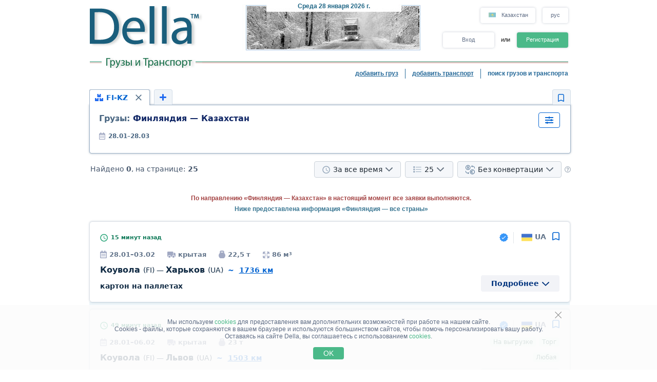

--- FILE ---
content_type: text/html; charset=UTF-8
request_url: https://www.della.kz/search/a65bd98eflolz1z2z3z4z5z6z7z8z9y1y2y3y4y5y6h0ilk0m1.html
body_size: 32400
content:
<!DOCTYPE HTML PUBLIC "-//W3C//DTD HTML 4.01//EN" "http://www.w3.org/TR/html4/strict.dtd">
<html>
<head>
<!-- Global site tag (gtag.js) - Google Analytics -->
<script type="application/ecmascript" async
src="https://www.googletagmanager.com/gtag/js?id=G-GYTSZBF5NS"></script>
<script type="application/ecmascript">
window.dataLayer = window.dataLayer || [];
function gtag() {
dataLayer.push(arguments);
}
gtag('js', new Date());
gtag('config', 'G-GYTSZBF5NS',
{
'user_id': '',
});
</script>
<!-- Google Analytics -->
<meta http-equiv="Content-Type" content="text/html; charset=utf-8">
<meta http-equiv="X-UA-Compatible" content="IE=edge">
<title>DELLA&trade; Грузы и Транспорт (прямые заказчики, поиск грузов, попутные грузы, найти груз, свободный и попутный транспорт)</title>
<meta http-equiv="Content-Language" content="ru, kk, av, os, ug">
<meta name="robots" content="NOODP">
<meta name="robots" content="noimageindex">
<meta name="Description" content="Грузы и Транспорт. Свободные грузы, прямые заказчики (грузовладельцы) и попутные грузы. Свободный и попутный транспорт. Быстрый и удобный поиск грузов и транспорта - быстро найти груз или транспорт, попутный груз">
<meta name="Keywords" content="грузы, свободные, груз, попутный транспорт, поиск грузов, попутные, найти">
<meta name="Copyright" content="1995-2026, DELLA ГРУЗЫ">
<meta name="viewport" content="width=device-width, initial-scale=1">
<meta name="google-site-verification" content="2--gTbMEbGVECQ8GX3OdUop75OMVNmyQ52JqmmYsRKs" />
<base href="https://www.della.kz/">
<link rel="icon" href="/favicon.ico" type="image/x-icon">
<link rel="shortcut icon" href="/favicon.ico" type="image/x-icon">
<link rel="stylesheet" type="text/css" href="/style/newton.css?v=0220af3dac16">
<link rel="stylesheet" type="text/css" href="/style/main_page_classic.css?v=ea8fb67eb67f">
<link rel="stylesheet" type="text/css" href="/style/evax_modal_window.css?v=ca1275ca6bbb">
<link rel="stylesheet" type="text/css" href="/style/password.css?v=98cb517b20e7">
<link rel="stylesheet" type="text/css" href="/style/v2_multisearch_request_list.css?v=256def37e65e">
<link rel="stylesheet" type="text/css" href="/style/v2_multisearch_request_list_new.css?v=5faf28956bab">
<link rel="stylesheet" type="text/css" href="/style/jquery.modal.min.css?v=928eeaad352e">
<link rel="stylesheet" type="text/css" href="/style/main.css?v=8d3e04048814">
<link rel="stylesheet" type="text/css" href="/style/della_modal_windows.css?v=093b16cc0d92">
<link rel="stylesheet" type="text/css" href="/style/modal_window_sign_up.css?v=1b553b6c855c">
<link rel="stylesheet" type="text/css" href="/style/modal_window_sign_in.css?v=d19ea804a2ab">
<link rel="stylesheet" type="text/css" href="/style/modal_window_restore_password.css?v=66a12f7820ba">
<link rel="stylesheet" type="text/css" href="/style/modal_window_congrats.css?v=73f7a5ffdefc">
<link rel="stylesheet" type="text/css" href="/style/modal_window_confirm.css?v=40471ac21da0">
<link rel="stylesheet" type="text/css" href="/style/modal_window_alert.css?v=cd612867e558">
<link rel="stylesheet" type="text/css" href="/style/my_request_card.css?v=c8b335b81d5c">
<link rel="stylesheet" type="text/css" href="/style/modal_window_my_requests_guide.css?v=6d83094d602b">
<link rel="stylesheet" type="text/css" href="/style/modal_window_company_search_onboarding.css?v=8241fb6c7474">
<link rel="stylesheet" type="text/css" href="/style/my_request_view.css?v=a3c9bc786772">
<link rel="stylesheet" type="text/css" href="/style/request_card.css?v=f70fbcb8afb6">
<link rel="stylesheet" type="text/css" href="/style/notification.css?v=27115102c2d9">
<link rel="stylesheet" type="text/css" href="/style/modal_window_verification_onbording.css?v=2956b8990c66">
<link rel="stylesheet" type="text/css" href="/style/modal_window_request_feedback.css?v=25e491e56f57">
<link rel="stylesheet" type="text/css" href="/style/modal_window_request_feedbacks_onboarding.css?v=07af5bec85a6">
<link rel="stylesheet" type="text/css" href="/style/selectric.css?v=cef8629f61c6">
<link rel="stylesheet" type="text/css" href="/style/modal_window_ua_verification.css?v=ac0cb7734694">
<link rel="stylesheet" type="text/css" href="/style/modal_window_bank_id_verification.css?v=1d418a3f232b">
<link rel="stylesheet" type="text/css" href="/style/modal_window_diia_id_verification.css?v=766bd80e5dd8">
<link rel="stylesheet" type="text/css" href="/style/v2_multisearch.css?v=bfb13733ca85">
<link rel="stylesheet" type="text/css" href="/style/v2_multisearch_request_list.css?v=256def37e65e">
<link rel="stylesheet" type="text/css" href="/style/v2_multisearch_request_list_new.css?v=5faf28956bab">
<link rel="stylesheet" type="text/css" href="/style/della_modal_windows.css?v=093b16cc0d92">
<link rel="stylesheet" type="text/css" href="/style/modal_window_choose_variant.css?v=c647cb64ba72">
<link rel="stylesheet" type="text/css" href="/style/modal_window_pay_suggestions.css?v=3815b4e33248">
<link rel="stylesheet" type="text/css" href="/style/modal_window_get_access_in_few_steps.css?v=b358258590e4">
<link rel="stylesheet" type="text/css" href="/style/modal_window_add_tax_number.css?v=94d937106c70">
<link rel="stylesheet" type="text/css" href="/style/request_card.css?v=f70fbcb8afb6">
<link rel="stylesheet" type="text/css" href="/style/modal_window_alert.css?v=cd612867e558">
<link rel="stylesheet" type="text/css" href="/style/modal_window_go_to_premium.css?v=956e4e943d8a">
<link rel="stylesheet" type="text/css" href="/style/modal_window_veriff.css?v=94cfee8d7569">
<link rel="stylesheet" type="text/css" href="/style/modal_window_additional_requests_filters.css?v=d7bce443056d">
<link rel="stylesheet" type="text/css" href="/style/modal_window_send_marked_requests_by_email.css?v=9d07fee8baab">
<link rel="stylesheet" type="text/css" href="/style/multisearch_bookmark_header.css?v=6e9b18e75f94">
<link rel="stylesheet" type="text/css" href="/style/company_list_row.css?v=4ef38fc29f84">
<link rel="stylesheet" type="text/css" href="/style/modal_window_confirm.css?v=40471ac21da0">
<link rel="stylesheet" type="text/css" href="/style/modal_window_subscription_in_processing.css?v=3924e89c6ff4">
<link rel="stylesheet" type="text/css" href="/style/modal_window_stripe_checkout.css?v=20ba4026eede"><script type="text/javascript" src="/script/dynamic/rus/phrase.js?v=7b392380d57d"></script>
<script type="text/javascript" src="/script/dynamic/rus/geography.js?v=a44aabe0ba87"></script><script type="text/javascript" src="/script/combined/39070d1e824110454b9d5bfa2730403749c3c73c.js?v=fdcb57b3fd16"></script>
<script type="text/javascript" src="/script/combined/c3f530a44582357534f1537a6bd00ed708d6817f.js?v=ceda722b96cc"></script><script type="text/javascript">
var DELLA_URL = 'www.della.kz';
var DOMAIN_COOKIE = 'della.kz';
var CURRENT_LOCALE = 'kz';
var CURRENT_LANGUAGE = 'rus';
var CURRENT_LANG = 'ru';
var curr_mail_domain = '.kz';
var CURRENCY_LABELS = {"USD":{"-2":"USD\/\u0442\u00b7\u043a\u043c","0":"USD\/\u043a\u043c","1":"USD"},"EUR":{"-2":"EUR\/\u0442\u00b7\u043a\u043c","0":"EUR\/\u043a\u043c","1":"EUR"},"KZT":{"-2":"\u0442\u043d\u0433\/\u0442\u00b7\u043a\u043c","0":"\u0442\u043d\u0433\/\u043a\u043c","1":"\u0442\u043d\u0433"}};
var LOCAL_CURRENCY = "KZT";
var ADD_PATH = '';
var COUNTRY_PHONE_CODES = {"93":[{"country_code":"af","subcode_length":2}],"355":[{"country_code":"al","subcode_length":2}],"213":[{"country_code":"dz","subcode_length":1}],"376":[{"country_code":"ad","subcode_length":1}],"244":[{"country_code":"ao","subcode_length":2}],"54":[{"country_code":"ar","subcode_length":4}],"374":[{"country_code":"am","subcode_length":2}],"297":[{"country_code":"aw","subcode_length":2}],"61":[{"country_code":"au","subcode_length":1}],"43":[{"country_code":"at","subcode_length":3}],"994":[{"country_code":"az","subcode_length":2}],"973":[{"country_code":"bh","subcode_length":3}],"880":[{"country_code":"bd","subcode_length":4}],"375":[{"country_code":"by","subcode_length":2}],"32":[{"country_code":"be","subcode_length":3}],"229":[{"country_code":"bj","subcode_length":2}],"975":[{"country_code":"bt","subcode_length":2}],"591":[{"country_code":"bo","subcode_length":1}],"387":[{"country_code":"ba","subcode_length":2}],"267":[{"country_code":"bw","subcode_length":1}],"55":[{"country_code":"br","subcode_length":4}],"673":[{"country_code":"bn","subcode_length":2}],"359":[{"country_code":"bg","subcode_length":2}],"226":[{"country_code":"bf","subcode_length":2}],"257":[{"country_code":"bi","subcode_length":2}],"855":[{"country_code":"kh","subcode_length":2}],"237":[{"country_code":"cm","subcode_length":1}],"235":[{"country_code":"td","subcode_length":2}],"56":[{"country_code":"cl","subcode_length":1}],"86":[{"country_code":"cn","subcode_length":3}],"57":[{"country_code":"co","subcode_length":3}],"269":[{"country_code":"km","subcode_length":1}],"385":[{"country_code":"hr","subcode_length":2}],"53":[{"country_code":"cu","subcode_length":1}],"357":[{"country_code":"cy","subcode_length":2}],"420":[{"country_code":"cz","subcode_length":3}],"45":[{"country_code":"dk","subcode_length":2}],"253":[{"country_code":"dj","subcode_length":1}],"593":[{"country_code":"ec","subcode_length":1}],"20":[{"country_code":"eg","subcode_length":2}],"503":[{"country_code":"sv","subcode_length":1}],"240":[{"country_code":"gq","subcode_length":1}],"291":[{"country_code":"er","subcode_length":1}],"372":[{"country_code":"ee","subcode_length":2}],"251":[{"country_code":"et","subcode_length":2}],"298":[{"country_code":"fo","subcode_length":2}],"679":[{"country_code":"fj","subcode_length":1}],"358":[{"country_code":"fi","subcode_length":2}],"33":[{"country_code":"fr","subcode_length":2}],"241":[{"country_code":"ga","subcode_length":1}],"220":[{"country_code":"gm","subcode_length":2}],"995":[{"country_code":"ge","subcode_length":3}],"49":[{"country_code":"de","subcode_length":3}],"233":[{"country_code":"gh","subcode_length":2}],"350":[{"country_code":"gi","subcode_length":3}],"30":[{"country_code":"gr","subcode_length":3}],"299":[{"country_code":"gl","subcode_length":2}],"590":[{"country_code":"gp","subcode_length":1}],"224":[{"country_code":"gn","subcode_length":1}],"592":[{"country_code":"gy","subcode_length":1}],"509":[{"country_code":"ht","subcode_length":2}],"504":[{"country_code":"hn","subcode_length":1}],"852":[{"country_code":"hk","subcode_length":1}],"36":[{"country_code":"hu","subcode_length":2}],"354":[{"country_code":"is","subcode_length":1}],"91":[{"country_code":"in","subcode_length":3}],"62":[{"country_code":"id","subcode_length":3}],"98":[{"country_code":"ir","subcode_length":3}],"964":[{"country_code":"iq","subcode_length":3}],"353":[{"country_code":"ie","subcode_length":2}],"972":[{"country_code":"il","subcode_length":2}],"39":[{"country_code":"it","subcode_length":3}],"81":[{"country_code":"jp","subcode_length":2}],"962":[{"country_code":"jo","subcode_length":2}],"7":[{"country_code":"kz","subcode_length":3},{"country_code":"ru","subcode_length":3}],"254":[{"country_code":"ke","subcode_length":3}],"686":[{"country_code":"ki","subcode_length":2}],"965":[{"country_code":"kw","subcode_length":1}],"996":[{"country_code":"kg","subcode_length":3}],"856":[{"country_code":"la","subcode_length":2}],"371":[{"country_code":"lv","subcode_length":3}],"961":[{"country_code":"lb","subcode_length":2}],"266":[{"country_code":"ls","subcode_length":2}],"231":[{"country_code":"lr","subcode_length":2}],"218":[{"country_code":"ly","subcode_length":2}],"423":[{"country_code":"li","subcode_length":1}],"370":[{"country_code":"lt","subcode_length":3}],"352":[{"country_code":"lu","subcode_length":3}],"853":[{"country_code":"mo","subcode_length":1}],"389":[{"country_code":"mk","subcode_length":2}],"261":[{"country_code":"mg","subcode_length":2}],"265":[{"country_code":"mw","subcode_length":1}],"60":[{"country_code":"my","subcode_length":2}],"960":[{"country_code":"mv","subcode_length":1}],"223":[{"country_code":"ml","subcode_length":1}],"356":[{"country_code":"mt","subcode_length":2}],"692":[{"country_code":"mh","subcode_length":2}],"596":[{"country_code":"mq","subcode_length":1}],"222":[{"country_code":"mr","subcode_length":1}],"230":[{"country_code":"mu","subcode_length":2}],"262":[{"country_code":"yt","subcode_length":2}],"52":[{"country_code":"mx","subcode_length":1}],"373":[{"country_code":"md","subcode_length":2}],"377":[{"country_code":"mc","subcode_length":1}],"976":[{"country_code":"mn","subcode_length":2}],"382":[{"country_code":"me","subcode_length":2}],"212":[{"country_code":"ma","subcode_length":2}],"258":[{"country_code":"mz","subcode_length":2}],"95":[{"country_code":"mm","subcode_length":2}],"264":[{"country_code":"na","subcode_length":2}],"674":[{"country_code":"nr","subcode_length":3}],"977":[{"country_code":"np","subcode_length":2}],"31":[{"country_code":"nl","subcode_length":1}],"687":[{"country_code":"nc","subcode_length":1}],"505":[{"country_code":"ni","subcode_length":1}],"227":[{"country_code":"ne","subcode_length":1}],"234":[{"country_code":"ng","subcode_length":3}],"683":[{"country_code":"nu","subcode_length":1}],"672":[{"country_code":"nf","subcode_length":2}],"850":[{"country_code":"kp","subcode_length":1}],"47":[{"country_code":"no","subcode_length":1}],"968":[{"country_code":"om","subcode_length":2}],"92":[{"country_code":"pk","subcode_length":2}],"680":[{"country_code":"pw","subcode_length":2}],"507":[{"country_code":"pa","subcode_length":1}],"675":[{"country_code":"pg","subcode_length":2}],"595":[{"country_code":"py","subcode_length":3}],"51":[{"country_code":"pe","subcode_length":1}],"63":[{"country_code":"ph","subcode_length":3}],"48":[{"country_code":"pl","subcode_length":3}],"351":[{"country_code":"pt","subcode_length":2}],"974":[{"country_code":"qa","subcode_length":2}],"40":[{"country_code":"ro","subcode_length":2}],"250":[{"country_code":"rw","subcode_length":1}],"685":[{"country_code":"ws","subcode_length":2}],"378":[{"country_code":"sm","subcode_length":2}],"966":[{"country_code":"sa","subcode_length":2}],"221":[{"country_code":"sn","subcode_length":2}],"381":[{"country_code":"rs","subcode_length":2}],"383":[{"country_code":"xk","subcode_length":2}],"248":[{"country_code":"sc","subcode_length":1}],"232":[{"country_code":"sl","subcode_length":2}],"65":[{"country_code":"sg","subcode_length":1}],"421":[{"country_code":"sk","subcode_length":3}],"386":[{"country_code":"si","subcode_length":2}],"677":[{"country_code":"sb","subcode_length":2}],"252":[{"country_code":"so","subcode_length":2}],"27":[{"country_code":"za","subcode_length":2}],"82":[{"country_code":"kr","subcode_length":2}],"211":[{"country_code":"ss","subcode_length":2}],"34":[{"country_code":"es","subcode_length":1}],"94":[{"country_code":"lk","subcode_length":2}],"249":[{"country_code":"sd","subcode_length":1}],"597":[{"country_code":"sr","subcode_length":1}],"268":[{"country_code":"sz","subcode_length":1}],"46":[{"country_code":"se","subcode_length":2}],"41":[{"country_code":"ch","subcode_length":2}],"963":[{"country_code":"sy","subcode_length":2}],"886":[{"country_code":"tw","subcode_length":1}],"992":[{"country_code":"tj","subcode_length":2}],"255":[{"country_code":"tz","subcode_length":2}],"66":[{"country_code":"th","subcode_length":1}],"228":[{"country_code":"tg","subcode_length":2}],"690":[{"country_code":"tk","subcode_length":2}],"676":[{"country_code":"to","subcode_length":2}],"216":[{"country_code":"tn","subcode_length":1}],"90":[{"country_code":"tr","subcode_length":2}],"993":[{"country_code":"tm","subcode_length":2}],"688":[{"country_code":"tv","subcode_length":2}],"256":[{"country_code":"ug","subcode_length":2}],"380":[{"country_code":"ua","subcode_length":2}],"971":[{"country_code":"ae","subcode_length":2}],"44":[{"country_code":"gb","subcode_length":4}],"1":[{"country_code":"us","subcode_length":3}],"598":[{"country_code":"uy","subcode_length":2}],"998":[{"country_code":"uz","subcode_length":2}],"678":[{"country_code":"vu","subcode_length":1}],"379":[{"country_code":"va","subcode_length":2}],"58":[{"country_code":"ve","subcode_length":3}],"84":[{"country_code":"vn","subcode_length":2}],"967":[{"country_code":"ye","subcode_length":2}],"260":[{"country_code":"zm","subcode_length":2}],"263":[{"country_code":"zw","subcode_length":2}]};
var RECAPTCHA_V3_SITE_KEY = '6Lfrvn4UAAAAACfRf3gC0dC8Ya8_0_vMQuIoeT1H';
</script>
<script type="text/javascript">
window.jitsuLoaded = function (jitsu) {
jitsu.page({
userId: '',
})
}
</script>
<script async data-onload="jitsuLoaded" data-init-only="true" src="https://jitsu.della.eu/p.js" data-write-key="Bu7L2Z7fYJw3QVVfdsGsFNnVbJwuReow:twOalmMFCDmOL5W0pw96TMg7YFxjuRtB"></script>
<script id="intercom_init" type="application/ecmascript">
initIntercom("qcp5tj0k");
</script>
</head>
<body style="background-color:#FFFFFF; height: auto;">
<noscript><div>Для правильной работы сайта DELLA Грузоперевозки - включите javascript в настройках Вашего браузера и <a href="/search/a65bd98eflolz1z2z3z4z5z6z7z8z9y1y2y3y4y5y6h0ilk0m1.html">повторите попытку загрузить страницу</a>. Если Вас интересует рынок грузовых перевозок, перевозки грузов по Украине (грузоперевозки по Украине) или международные грузовые автоперевозки (международные грузоперевозки) - обращайтесь, всегда рады помочь!</div></noscript>
<table border="0" width="100%" cellpadding="0" cellspacing="0" style="padding-bottom:0px;">
<tr>
<td align="center">
<script type="text/javascript">
var REFRESH_COUNT_INTERVAL_SEC = 40,
pusherConnector = new PusherConnector({
pusherPublicKey: '',
pusherChannel: '',
pusherCluster: '',
}),
haveAccessToNewMyRequests = true;
</script>
<input type="hidden" value="" id="last_login_name">
<input type="hidden" value="" id="last_login_error">
<div style="width: 933px; text-align: center; margin: 0 auto;">
<div id="restorepasswordmwnd"
class="modal_wnd restore_password_modal_window ">
<div class="modal_wnd__loader">
<div class="loading_dots">
<div></div>
<div></div>
<div></div>
<div></div>
</div>
</div>
<div class="modal_wnd__close">
<img src="/img/ic_close.svg" alt="close">
</div>
<div class="modal_wnd__progress"
style="background: linear-gradient(to right, #2186eb 20%, transparent 0px);"></div>
<div class="modal_wnd__main modal_wnd__step_1">
<div class="modal_wnd__text_container">
<div class="modal_wnd__heading_container">
<div class="modal_wnd__heading_icon">
<img src="/img/icon_unlock.svg" alt="heading_icon">
</div>
<h3 class="modal_wnd__heading with_icon">
Сброс Пароля</h3>
</div>
<div class="modal_wnd__regular_text">
Введите ваш емейл или логин и мы отправим вам письмо для сброса пароля</div>
</div>
<div class="modal_wnd__input_container">
<div class="modal_wnd__input_block modal_wnd__email_input_block">
<div class="modal_wnd__tooltip_container"></div>
<input class="modal_wnd__input" type="email"
id="login_to_restore_pass"
name="login_to_restore_pass" autocomplete="email"placeholder="Введите свой логин или e-mail" autofocus="autofocus">
<div class="modal_wnd__input_block_error"></div>
<label class="modal_wnd__input_label"
for="login_to_restore_pass">
Логин:</label>
</div>
</div>
<div class="modal_wnd__btn_container">
<button class="modal_wnd__btn
modal_wnd__btn_type_1 modal_wnd__btn_restore_password modal_wnd__btn_full-width "
disabled="disabled">
Восстановить Мой Пароль</button>
<div class="modal_wnd__btn__below_text">
<button class="modal_wnd__btn modal_wnd__btn_type_3 modal_wnd__btn_sign_in"><img src="/img/arrow_blue_long.svg" alt="arrow icon">Я помню пароль</button></div>
</div>
</div>
</div>
<div id="remindPwdSupportWndContent" style="display:none;">
<table class="no_tbl_border" border="0" cellpadding="0" cellspacing="0" style="border-collapse:collapse; margin:11px auto 5px; width:100%;">
<tr>
<td style="width:75px; padding-top:13px; padding-right:7px; text-align:right; vertical-align:top;">
Логин:
</td>
<td style="padding:13px 5px 0 0; text-align:left; vertical-align: top;">
<span id="remind_pwd_support_login"></span>
</td>
<td style="padding:32px 15px 0; text-align:left; vertical-align: top; color:gray;" rowspan="3">
Для восстановления пароля необходимо указать Ваш адрес электронной почты.</td>
</tr>
<tr>
<td style="width:75px; padding-top:13px; padding-right:7px; text-align:right; vertical-align:top;">
E-mail:
</td>
<td style="padding:10px 5px 0 0; text-align:left; vertical-align:top;">
<input type="text" value="" id="remind_pwd_support_email" style="width:180px;">
</td>
</tr>
<tr>
<td colspan="2" style="padding:11px 5px 34px 0; text-align:right;">
<input class="button" style="float:right; width:70px; margin-top:4px;" type="button" value="Отправить"
onMouseOver="underline(this);" onMouseOut="unUnderline(this);" tabindex="5" onclick="sendPasswordRecoverySupport();">
</td>
</tr>
</table>
</div>
</div>
<table class="header" cellpadding="0" cellspacing="0" border="0" style="">
<tr>
<td style="padding-top:9px; padding-bottom:6px; width:220px;" valign="top">
<a href="//www.della.kz/"><img alt="Грузоперевозки" title="Грузоперевозки" src="/img/mp_classic/logo.png"></a>
</td>
<td class="top_brunch" style="background:transparent; text-align:left; width:459px; vertical-align:top;">
<div style="z-index:1;position:absolute;margin-top:0;margin-left:30px;">
<img alt="Перевозки" title="Перевозки" src="/imgs/theme/action_29122011101957/img_top_5.jpg">
</div>
<div class="header_current_date" style="padding-left:54px;padding-top:5px;position:relative;z-index:4;">
<br><span style="color:#c16262;">&nbsp;<span style="font-size:16px;line-height:14px;"></span></span>
</div>
<script>
writeMainDate(1769613290000, JSON.parse(`["\u0412\u043e\u0441\u043a\u0440\u0435\u0441\u0435\u043d\u044c\u0435","\u041f\u043e\u043d\u0435\u0434\u0435\u043b\u044c\u043d\u0438\u043a","\u0412\u0442\u043e\u0440\u043d\u0438\u043a","C\u0440\u0435\u0434\u0430","\u0427\u0435\u0442\u0432\u0435\u0440\u0433","\u041f\u044f\u0442\u043d\u0438\u0446\u0430","\u0421\u0443\u0431\u0431\u043e\u0442\u0430"]`), JSON.parse(`["\u044f\u043d\u0432\u0430\u0440\u044f","\u0444\u0435\u0432\u0440\u0430\u043b\u044f","\u043c\u0430\u0440\u0442\u0430","\u0430\u043f\u0440\u0435\u043b\u044f","\u043c\u0430\u044f","\u0438\u044e\u043d\u044f","\u0438\u044e\u043b\u044f","\u0430\u0432\u0433\u0443\u0441\u0442\u0430","\u0441\u0435\u043d\u0442\u044f\u0431\u0440\u044f","\u043e\u043a\u0442\u044f\u0431\u0440\u044f","\u043d\u043e\u044f\u0431\u0440\u044f","\u0434\u0435\u043a\u0430\u0431\u0440\u044f"]`));
</script>
</td>
<td valign="top" align="right" style="width:254px; padding-top: 14px">
<div id="locale_switch" style="display: inline-block">
<div id="locale_switch_button" class="header__buttons_locale-switch">
<img src="/img/country_flags/svg/kz.svg" style="width: 18px; height: 14px; position: relative; top: 3px; margin-right: 6px;border: none;" alt="">
Казахстан</div>
<div class="clear"></div>
</div>
<div id="lang_switch" style="width: 50px; display: inline-block; position: relative; top: 1px; margin-left: 10px;z-index: 12;">
<div class="header__buttons_lang-switch" onclick="switchLang();"><span style="position: relative; top: -1px;">рус</span></div>
<div class="lang_switch_languages" data-open="0">
<p onclick="document.location = '//www.della-kz.com/search/a65bd98eflolz1z2z3z4z5z6z7z8z9y1y2y3y4y5y6h0ilk0m1.html'; return false;" title="switch to English">eng</p>
</div>
</div>
<div id="unlogged_div" style="display:block;">
<input type="hidden" value="enter" name="login_mode">
<div class="header__buttons">
<div class="header__buttons_login" onClick="showEnterWnd();return false;">Вход</div>
<div style="display: inline-block; width: 36px; font-size: 11px; text-align: center">
<!--                                or-->
или</div>
<div class="header__buttons_register" onclick="register();">Регистрация</div>
</div>
</div>
</td>
</tr>
<tr>
<td id="logo_substr" valign="top" align="right" style="line-height:12px;"><img id="img_substr" src="/img/mp_classic/rus/g_t_1.gif" alt="Грузы и Транспорт" title="Грузы и Транспорт" ></td>
<td colspan="2" class="bg_top_line">&nbsp;</td>
</tr>
<tr>
<td colspan="3" valign="top" style="line-height:16px;">
<table class="links_menu" border="0" width="100%" style="background:transparent;border-collapse:collapse;" cellpadding="0" cellspacing="0">
<tr>
<td align="right" style="width:100%;">
</td>
<td align="right" style="width:100%;">
</td>
<td class="right_border" align="right">
<a class="not_link" onclick="register();" href="#">добавить груз</a>
</td>
<td class="right_border" align="right">
<a class="not_link" onclick="register();" href="#">добавить транспорт</a>
</td>
<td align="right" style="padding-right:0;">
<span>поиск грузов и транспорта</span>
</td>
</tr>
<tr>
<td>
</td>
</tr>
</table>
</td>
</tr>
<!--    --><!--        <tr>-->
<!--            <td colspan="3">-->
<!--                <iframe src="https://new.della.eu/en/announcements" style="border: 0; width:930px; height:146px; padding-top:10px;"></iframe>-->
<!--            </td>-->
<!--        </tr>-->
<!--    --><tr>
<td>
<div id="enterWndContent" style="display:none;"></div>
</td>
</tr>
<tr>
<td>
<div id="signupmwnd"
class="modal_wnd sign_up_modal_window ">
<div class="modal_wnd__loader">
<div class="loading_dots">
<div></div>
<div></div>
<div></div>
<div></div>
</div>
</div>
<div class="modal_wnd__close">
<img src="/img/ic_close.svg" alt="close">
</div>
<div class="modal_wnd__progress"
style="background: linear-gradient(to right, #2186eb 33.333333333333%, transparent 0px);"></div>
<div class="modal_wnd__main modal_wnd__step_1">
<div class="modal_wnd__text_container">
<div class="modal_wnd__heading_container">
<div class="modal_wnd__heading_icon">
<img src="/img/sign_up_icon.svg" alt="heading_icon">
</div>
<h3 class="modal_wnd__heading with_icon">
Регистрация</h3>
</div>
<div class="modal_wnd__regular_text">
</div>
</div>
<div class="modal_wnd__input_container">
<div class="modal_wnd__input_block modal_wnd__email_input_block">
<div class="modal_wnd__tooltip_container"></div>
<input class="modal_wnd__input" type="email"
id="email"
name="email" placeholder="Введите ваш емейл" autofocus="autofocus">
<div class="modal_wnd__input_block_error"></div>
<label class="modal_wnd__input_label"
for="email">
Ваш емейл:</label>
</div>
<div class="modal_wnd__input_block modal_wnd__checkbox_input_block">
<div class="modal_wnd__tooltip_container"></div>
<label class="modal_wnd__checkbox">
<input class="modal_wnd__input" type="checkbox"
id="terms_agree"
name="terms_agree">
<span></span>
</label>
<label class="modal_wnd__input_label modal_wnd__checkbox_label"
for="terms_agree">
Я прочитал(а) и соглащаюсь с <div class="modal_wnd__btn modal_wnd__btn_type_3"><a href="/terms/">Правилами Пользования</a></div>, <div class="modal_wnd__btn modal_wnd__btn_type_3"><a href="/privacy/">Политикой Конфиденциальности</a></div> и <div class="modal_wnd__btn modal_wnd__btn_type_3"><a href="/cookies/">Правилами Cookie</a></div></label>
</div>
</div>
<div class="modal_wnd__btn_container">
<button class="modal_wnd__btn
modal_wnd__btn_type_1 modal_wnd__btn_full-width modal_wnd__btn_sign_up "
disabled="disabled">
Зарегистрироваться</button>
<div class="modal_wnd__btn__below_text">
Уже зарегистрированы? <button class="modal_wnd__btn modal_wnd__btn_type_3 modal_wnd__btn_sign_in">Войти</button></div>
</div>
</div>
</div>
<div id="locale_switch_modal_window" style="display:none;">
<div class="locale_switch__modal_window-close"></div>
<img src="/img/BlankMap-Eurasia.svg" style="width: 130px; height: 68px; margin: 17px 347px 13px">
<h1>
<!--                    Choose your country-->
Выберите вашу страну</h1>
<table class="locale_modal_table" cellpadding="0" cellspacing="0" style="width:100%; margin: -6px 48px 0;">
<tr>
<td>
<div class="loading_dots"><div></div><div></div><div></div><div></div></div>
</td>
</tr>
</table>
</div>
</td>
</tr>
</table>
<div id="cookies_info" class="cookies_info">
<div class="cookies_info-main">
<div class="cookies_info-close" onclick="cookiesUsingAgree();"></div>
<div class="clear"></div>
Мы используем <a href="/cookies/" class="cookies_info-link">cookies</a> для предоставления вам дополнительних возможностей при работе на нашем сайте.<br/>
<!--        are files stored in your browser and are used by most websites to help personalize your web experience.-->
Cookies - файлы, которые сохраняются в вашем браузере и используются большинством сайтов, чтобы помочь персонализировать вашу работу.<br/>
Оставаясь на сайте Della, вы соглашаетесь с использованием <a href="/cookies/" class="cookies_info-link">cookies</a>.
<button class="cookies_info-btn" onclick="cookiesUsingAgree();">
<!--            OK-->
OK</button>
</div>
</div>
<div id="confirmmwnd"
class="modal_wnd confirm_modal_window ">
<div class="modal_wnd__loader">
<div class="loading_dots">
<div></div>
<div></div>
<div></div>
<div></div>
</div>
</div>
<div class="modal_wnd__close">
<img src="/img/ic_close.svg" alt="close">
</div>
<div class="modal_wnd__main modal_wnd__step_1">
<div class="modal_wnd__text_container">
<div class="modal_wnd__heading_container">
<div class="modal_wnd__heading_icon">
<img src="img/Delete_viber_icon.svg" alt="heading_icon">
</div>
<h3 class="modal_wnd__heading with_icon">
header</h3>
</div>
<div class="modal_wnd__regular_text">
</div>
</div>
<div class="modal_wnd__btn_container">
<button class="modal_wnd__btn
modal_wnd__btn_type_2 modal_wnd__btn_confirm_deny"
>
</button>
<button class="modal_wnd__btn
modal_wnd__btn_type_4 modal_wnd__btn_confirm_accept"
>
</button>
</div>
</div>
</div>
<div id="requestfeedbackmwnd"
class="modal_wnd request_feedback_mwnd ">
<div class="modal_wnd__loader">
<div class="loading_dots">
<div></div>
<div></div>
<div></div>
<div></div>
</div>
</div>
<div class="modal_wnd__close">
<img src="/img/ic_close.svg" alt="close">
</div>
<div class="modal_wnd__main modal_wnd__step_1">
<div class="modal_wnd__text_container">
<div class="modal_wnd__heading_container">
<h3 class="modal_wnd__heading ">
</h3>
</div>
<div class="modal_wnd__regular_text">
</div>
</div>
<div class="modal_wnd__input_container">
<div class="modal_wnd__input_block modal_wnd__textarea_input_block">
<div class="modal_wnd__tooltip_container"></div>
<textarea class="modal_wnd__input"
id="complain_text"
name="complain_text"
placeholder="Ваша жалоба"  maxlength="255" resize="vertical"></textarea>
<div class="modal_wnd__input_block_error"></div>
</div>
<div class="modal_wnd__input_block modal_wnd__checkbox_input_block">
<div class="modal_wnd__tooltip_container"></div>
<label class="modal_wnd__checkbox">
<input class="modal_wnd__input" type="checkbox"
id="complain_hide_request"
name="complain_hide_request">
<span></span>
</label>
<label class="modal_wnd__input_label modal_wnd__checkbox_label"
for="complain_hide_request">
Скрыть (не показывать) данную заявку</label>
</div>
</div>
<div class="modal_wnd__btn_container">
<button class="modal_wnd__btn
modal_wnd__btn_type_2 modal_wnd__btn_cancel "
>
Отменить</button>
<button class="modal_wnd__btn
modal_wnd__btn_type_4 modal_wnd__btn_complain "
>
Пожаловаться</button>
</div>
</div>
</div>
</td>
</tr>
<tr>
<td align="center" id="modulePosition2Container" style="height:100%;">
<script type="text/javascript">
var maxDateUp = 1769613290;
$(document).ready(function () {
hcaptchaHandler.load();
hcaptchaHandler.setNeedToCheck(false);
botDHandler.load();
})
</script>
<script type="text/javascript">
var bd; //used in JS search request logic
$(document).ready(function () {
bd = new BookmarkOnlineCntr('1769613290', 1);
asAjaxParams = {
'from_country': '',
'from_region': '',
'to_country': '',
'to_region': '',
'cube': '',
'weight': '',
'order_type': '',
'date_from': '2026-01-28',
'date_to': '2026-03-28',
'cubeFrom': '',
'cubeTo': '',
'weightFrom': '',
'weightTo': '',
'isNotDeleted': '',
'isCustomer': '',
'isPartner': '',
'isNotBlack': '',
'priceTypeMask': '',
'timeFilterMask': '',
'isOnlyNew': '',
'tabTimestampOut': '',
'isLoadUp': '',
'isADR': '',
'loadTypeMask': '',
'isTransWithGPS': '',
'isHumanitarian': '',
'isOnlyFromVerified': '',
'groupFilter': '',
'cf0': '65',
'ct0': '98',
'rf0': '',
'rt0': '',
'cif0': '',
'cit0': '',
'cf1': '',
'ct1': '',
'rf1': '',
'rt1': '',
'cif1': '',
'cit1': '',
'cf2': '',
'ct2': '',
'rf2': '',
'rt2': '',
'cif2': '',
'cit2': '',
'cf3': '',
'ct3': '',
'rf3': '',
'rt3': '',
'cif3': '',
'cit3': '',
'cf4': '',
'ct4': '',
'rf4': '',
'rt4': '',
'cif4': '',
'cit4': '',
'cf5': '',
'ct5': '',
'rf5': '',
'rt5': '',
'cif5': '',
'cit5': '',
'cf6': '',
'ct6': '',
'rf6': '',
'rt6': '',
'cif6': '',
'cit6': '',
'cf7': '',
'ct7': '',
'rf7': '',
'rt7': '',
'cif7': '',
'cit7': '',
'vtruck0': '0',
'vtruck1': '',
'vtruck2': '',
'bookmark_number': '1'
};
});
</script>
<div class="container selected">
<table width="100%" border="0" style="margin:0;" cellpadding="0" cellspacing="0">
<tr>
<td width="25"></td>
<td>
<div class="hdr_block"></div>
</td>
</tr>
</table>
<div style="display: none;" id='ajaxRequestContainer'></div>
<div style="padding-top:18px;padding-left:10px;">
<input type="hidden" id="bookmark_number" value="1">
<div id="multisearch_bookmark_header" class="bookmark multisearch_bookmark_header">
<div class="bookmark_tabs">
<div style="display: flex; overflow-x: hidden; flex-direction: row">
<div onclick="srBookmarkClick('1');"
class="tab selected tab_with_data"
id="msBookmark1" title="Грузы: Финляндия  (FI) - Казахстан  (KZ)">
<div class="request_type cargo"></div>
<div id="searchString1" class="tab_label">
FI-KZ&nbsp;
<span id="newRequests1" style="font-weight: bold;"></span>
</div>
<img class="close_tab_icon" src="/img/moi_perevozki_classic/close_tab_icon.svg"
onclick="delBookmarkClick(event, '1', 'Вы уверены, что хотите очистить данную закладку поиска?');"
alt="X">
</div>
<div class="tab  new_search"
onclick="srBookmarkClick('2');" id='msBookmark2'>
<div class="add_new_search_icon"
title="Новый поиск"
>
</div>
</div>
</div>
<div class="none_search_tabs">
<div class="tab favorites " onclick="register();">
<div class="favorites_icon"
title="Отмеченные заявки"
>
</div>
<div class="favorites_label label_is_empty"> </div>
</div>
</div>
</div>
<div class="bookmark_body ">
<div id="stripecheckoutmwnd"
class="modal_wnd stripe_checkout_modal_window ">
<div class="modal_wnd__loader">
<div class="loading_dots">
<div></div>
<div></div>
<div></div>
<div></div>
</div>
</div>
<div class="modal_wnd__close">
<img src="/img/ic_close.svg" alt="close">
</div>
<div class="modal_wnd__main modal_wnd__step_1">
<div class="modal_wnd__text_container">
<div class="modal_wnd__heading_container">
<h3 class="modal_wnd__heading ">
<span id="stripe-head-text"></span></h3>
</div>
<div class="modal_wnd__regular_text">
</div>
</div>
<div class="modal_wnd__custom_content_container">
<div class="netacea_wrapper"></div></div>
<div class="modal_wnd__btn_container">
</div>
</div>
</div>
<div class="searched_requests_with_data">
<div class="search_distance_n_order_type" onclick="showRequestSearchWnd(1);">
<span class="title_order_type">Грузы: </span> Финляндия&nbsp;&mdash; Казахстан   </div>
<div class="search_params">
<div class="request_data">
<div class="date_add_img"></div>
<div class="date_add"> 28.01&ndash;28.03 </div>
</div>
</div>
<div class="search_additional_filters">
</div>
</div>
<div class="search_options">
<div class="options_buttons">
<div class="show_search_mwnd_btn btn_type_5"
onclick="showRequestSearchWnd('1');">
<div class="tooltip_show_search_mwnd">
<div>
<div class="tooltip_arrow_on_top"></div>
</div>
<div class="tooltip_body_zirka">Параметры поиска</div>
</div>
</div>
</div>
</div>
</div>
<div id="RequestSearchWndContent" style="display:none;"></div>
</div>
<div class="requests_info_block">
<div class="requests_count_all">
Найдено <span id="count_of_request_by_search" class="bold">0</span>, на странице: <span class="semibold">25</span></div>
<div class="search_time_filter filter_select">
<select id="search_time_filter_select" name="search_time_filter_select">
<option data-time-mask="0" selected disabled>За все время</option>
<option data-time-mask="1" >За последний час</option>
<option data-time-mask="2" >За 4 часа</option>
<option data-time-mask="3" >За сегодня</option>
<option data-time-mask="4" >За 3 дня</option>
<option data-time-mask="5" >За неделю</option>
<option data-time-mask="6" >За месяц</option>
</select>
</div>
<div class="requests_count_on_page filter_select">
<select id="requests_count_on_page_select" name="requests_count_on_page">
<option data-cnt-mask="0" selected disabled>
25
</option>
<option data-cnt-mask="1" >
50
</option>
<option data-cnt-mask="2" >
100
</option>
</select>
</div>
<div class="currency_convert filter_select  is_not_currency_selected ">
<select id="currency_convert_select" name="currency_convert_select">
<option class="empty_currency_option"  selected disabled data-currency-id="-1">
Без конвертации</option>
<option data-currency-id="2"
class="semibold" >USD</option>
<option data-currency-id="3"
class="semibold" >EUR</option>
<option data-currency-id="1"
class="semibold" >UAH</option>
<option data-currency-id="9"
class="semibold" >KZT</option>
<option data-currency-id="35"
class="semibold" >PLN</option>
<option data-currency-id="25" >AMD</option>
<option data-currency-id="85" >AUD</option>
<option data-currency-id="23" >AZN</option>
<option data-currency-id="89" >CAD</option>
<option data-currency-id="93" >CHF</option>
<option data-currency-id="81" >CNY</option>
<option data-currency-id="97" >CZK</option>
<option data-currency-id="101" >DKK</option>
<option data-currency-id="3" >EUR</option>
<option data-currency-id="105" >GBP</option>
<option data-currency-id="27" >GEL</option>
<option data-currency-id="109" >HUF</option>
<option data-currency-id="113" >JPY</option>
<option data-currency-id="29" >KGS</option>
<option data-currency-id="9" >KZT</option>
<option data-currency-id="15" >LTL</option>
<option data-currency-id="19" >LVL</option>
<option data-currency-id="13" >MDL</option>
<option data-currency-id="117" >NOK</option>
<option data-currency-id="35" >PLN</option>
<option data-currency-id="73" >RON</option>
<option data-currency-id="121" >SEK</option>
<option data-currency-id="21" >TJS</option>
<option data-currency-id="31" >TMT</option>
<option data-currency-id="77" >TRY</option>
<option data-currency-id="1" >UAH</option>
<option data-currency-id="2" >USD</option>
<option data-currency-id="33" >UZS</option>
</select>
<div class="question_block">
<img class="question_icon" src="/img/question_sign_in_circle.svg">
<div class="tooltip_price_convert_select">
<div>
<div class="tooltip_arrow_on_top"></div>
</div>
<div class="tooltip_body_price_convert_select">
<div class="desc_header semibold">Конвертация валюты</div>
<div class="desc_body" style="font-weight: 400;">Выберите удобную для вас валюту в которой хотите видеть стоимость перевозки. Конвертация будет происходить по цене валюты на межбанке. Конвертированная стоимость будет обозначаться  значком<img class="desc_body_image" src="/img/moi_perevozki_classic/currency_convert_icon.svg">
</div>
</div>
</div>
</div>
</div></div>
<div id="request_list">
<br><div style='width:800px; font-weight:bold; font-size:12px; color:#a54646;'>По направлению &laquo;Финляндия&nbsp;&mdash; Казахстан&raquo; в настоящий момент все заявки выполняются.</div><div style='width:800px; margin-top:7px; font-weight:bold; font-size:12px; color:#397692;'>Ниже предоставлена информация &laquo;Финляндия&nbsp;&mdash; все страны&raquo;</div><br><input type="hidden" id="logo_alt" value="Грузоперевозки"/>
<input type="hidden" id="header_1" value="Отмеченные заявки"/>
<input type="hidden" id="title" value="Ваши Автоперевозки"/>
<script>
let clientTime = new Date();
timeDiff = (+clientTime) - 1769613290000;
</script>
<div style="padding-right:31px; width:960px; margin:0 auto;">
<div style="width:100%; margin:0 auto;"
id="print_multisearch_request">
<div id="msTableWithRequests" class="table_multisearch_request">
<div id="request_list_main">
<div id="[base64]" request_id="[base64]"
dateup="1769612366"
class=" is_search "
style="">
<div class="veshka_container">
<!--
<div class="new_request_in_tab_dot ">
<div class="tooltip_new_request_in_tab">
<div class="tooltip_body_new_request_in_tab"></div>
<div>
<div class="tooltip_arrow_on_bottom"></div>
</div>
</div>
</div>
--><div id="[base64]"
class="veshka veshka_normal" style="text-align: center;
margin: auto;">
V</div>
</div>
<div class="request_card [base64]"
data-request_id="[base64]">
<div class="request_card_header">
<div class="relevance_request_block">
<img class="time_icon" src="/img/time_icon_minutes.svg">
<div class="time_string diff_minutes">
<span class="bold">15 минут</span> назад</div>
</div>
<div class="request_card_header_right">
<div class="veriff_block request_header_info_block">
<img class="veriff_block_icon" src="/img/veriff_passed.svg">
<div class="tooltip_veriff">
<div class="tooltip_body_veriff">Верификация</div>
<div>
<div class="tooltip_arrow_on_bottom"></div>
</div>
</div>
</div>
<div class="country_block request_header_info_block">
<img class="country_flag"
src="/img/country_flags/svg/ua.svg">
<div class="country_abbr">ua</div>
</div>
<div class="marked_icon  not_active  without_margin_left [base64]"
data-request_id="[base64]"
onclick="register();">
<div class="marked_icon_tooltip_block">
<div class="tooltip_marked">
<div class="tooltip_body_marked">Добавить в отмеченные</div>
<div>
<div class="tooltip_arrow_on_bottom"></div>
</div>
</div>
</div>
</div>
</div>
</div>
<div class="request_card_body">
<div class="request_card_main">
<div class="request_card_header_left">
<div class="request_data">
<div class="date_add_img"></div>
<div class="date_add"> 28.01&ndash;03.02 </div>
</div>
<div class="request_data">
<div class="truck_type_img"></div>
<div class="truck_type">крытая</div>
</div>
<div class="request_data">
<div class="weight_img"></div>
<div class="weight">22,5 т</div>
</div>
<div class="request_data">
<div class="cube_img"></div>
<div class="cube">86 м³</div>
</div>
</div>
<div class="request_route">
<a target="_blank" class="request_distance"
href="/distance/?cities=518,5404&amp;rc=[base64]">
<span title="">
<span class="locality">Коувола </span>(FI)</span> &mdash;
<span title="Харьковская обл.">
<span class="locality">Харьков </span>(UA)</span></a>
<span class="tilde"> &nbsp;~&nbsp; </span>
<a target="_blank" class="distance"
href="/distance/?cities=518,5404&amp;rc=[base64]">1736 км</a>
</div>
<div class="request_text_n_tags ">
<div class="request_text">
<span class="cargo_type">картон на паллетах</span>
</div>
</div>
</div>
<div class="request_aside has_not_price">
<div class="request_info_show">
<div class="show_request_info_btn"
onclick="register();">
<div class="label">Подробнее</div>
<div class="arrow-show"></div>
</div>
</div>
</div>
</div>
</div>
</div>
<div class="requests_cards_delimiter    "></div>
<div id="[base64]" request_id="[base64]"
dateup="1769610299"
class=" is_search "
style="">
<div class="veshka_container">
<!--
<div class="new_request_in_tab_dot ">
<div class="tooltip_new_request_in_tab">
<div class="tooltip_body_new_request_in_tab"></div>
<div>
<div class="tooltip_arrow_on_bottom"></div>
</div>
</div>
</div>
--><div id="[base64]"
class="veshka veshka_normal" style="text-align: center;
margin: auto;">
V</div>
</div>
<div class="request_card [base64]"
data-request_id="[base64]">
<div class="request_card_header">
<div class="relevance_request_block">
<img class="time_icon" src="/img/time_icon_minutes.svg">
<div class="time_string diff_minutes">
<span class="bold">49 минут</span> назад</div>
</div>
<div class="request_card_header_right">
<div class="veriff_block request_header_info_block">
<img class="veriff_block_icon" src="/img/veriff_passed.svg">
<div class="tooltip_veriff">
<div class="tooltip_body_veriff">Верификация</div>
<div>
<div class="tooltip_arrow_on_bottom"></div>
</div>
</div>
</div>
<div class="country_block request_header_info_block">
<img class="country_flag"
src="/img/country_flags/svg/ua.svg">
<div class="country_abbr">ua</div>
</div>
<div class="marked_icon  not_active  without_margin_left [base64]"
data-request_id="[base64]"
onclick="register();">
<div class="marked_icon_tooltip_block">
<div class="tooltip_marked">
<div class="tooltip_body_marked">Добавить в отмеченные</div>
<div>
<div class="tooltip_arrow_on_bottom"></div>
</div>
</div>
</div>
</div>
</div>
</div>
<div class="request_card_body">
<div class="request_card_main">
<div class="request_card_header_left">
<div class="request_data">
<div class="date_add_img"></div>
<div class="date_add"> 28.01&ndash;06.02 </div>
</div>
<div class="request_data">
<div class="truck_type_img"></div>
<div class="truck_type">крытая</div>
</div>
<div class="request_data">
<div class="weight_img"></div>
<div class="weight">23 т</div>
</div>
</div>
<div class="request_route">
<a target="_blank" class="request_distance"
href="/distance/?cities=518,5071&amp;rc=[base64]">
<span title="">
<span class="locality">Коувола </span>(FI)</span> &mdash;
<span title="Львовская обл.">
<span class="locality">Львов </span>(UA)</span></a>
<span class="tilde"> &nbsp;~&nbsp; </span>
<a target="_blank" class="distance"
href="/distance/?cities=518,5071&amp;rc=[base64]">1503 км</a>
</div>
<div class="request_text_n_tags ">
<div class="request_text">
<span class="cargo_type">бумага</span>
</div>
</div>
</div>
<div class="request_aside has_not_price">
<div class="request_price_block">
<div class="price_tags">
<div class="tag">
На выгрузке</div>
<div class="tag">
Торг</div>
<div class="tag">Любая</div>
</div>
</div>
<div class="request_info_show">
<div class="show_request_info_btn"
onclick="register();">
<div class="label">Подробнее</div>
<div class="arrow-show"></div>
</div>
</div>
</div>
</div>
</div>
</div>
<div class="requests_cards_delimiter    "></div>
<div id="[base64]" request_id="[base64]"
dateup="1769608886"
class=" is_search "
style="">
<div class="veshka_container">
<!--
<div class="new_request_in_tab_dot ">
<div class="tooltip_new_request_in_tab">
<div class="tooltip_body_new_request_in_tab"></div>
<div>
<div class="tooltip_arrow_on_bottom"></div>
</div>
</div>
</div>
--><div id="[base64]"
class="veshka veshka_normal" style="text-align: center;
margin: auto;">
V</div>
</div>
<div class="request_card [base64]"
data-request_id="[base64]">
<div class="request_card_header">
<div class="relevance_request_block">
<img class="time_icon" src="/img/time_icon_hours.svg">
<div class="time_string diff_hours">
<span class="bold">1 час</span> назад</div>
</div>
<div class="request_card_header_right">
<div class="country_block request_header_info_block">
<img class="country_flag"
src="/img/country_flags/svg/ua.svg">
<div class="country_abbr">ua</div>
</div>
<div class="marked_icon  not_active  without_margin_left [base64]"
data-request_id="[base64]"
onclick="register();">
<div class="marked_icon_tooltip_block">
<div class="tooltip_marked">
<div class="tooltip_body_marked">Добавить в отмеченные</div>
<div>
<div class="tooltip_arrow_on_bottom"></div>
</div>
</div>
</div>
</div>
</div>
</div>
<div class="request_card_body">
<div class="request_card_main">
<div class="request_card_header_left">
<div class="request_data">
<div class="date_add_img"></div>
<div class="date_add"> 30.01&ndash;06.02 </div>
</div>
<div class="request_data">
<div class="truck_type_img"></div>
<div class="truck_type">тент</div>
</div>
<div class="request_data">
<div class="weight_img"></div>
<div class="weight">22 т</div>
</div>
<div class="request_data">
<div class="cube_img"></div>
<div class="cube">85 м³</div>
</div>
</div>
<div class="request_route">
<a target="_blank" class="request_distance"
href="/distance/?cities=40843,5323&amp;rc=[base64]">
<span title="">
<span class="locality">Хямеэнлинна </span>(FI)</span> &mdash;
<span title="Полтавская обл.">
<span class="locality">Лубны </span>(UA)</span></a>
<span class="tilde"> &nbsp;~&nbsp; </span>
<a target="_blank" class="distance"
href="/distance/?cities=40843,5323&amp;rc=[base64]">1663 км</a>
</div>
<div class="request_text_n_tags ">
<div class="request_text">
<span class="cargo_type">металл</span>
</div>
</div>
</div>
<div class="request_aside has_not_price">
<div class="request_info_show">
<div class="show_request_info_btn"
onclick="register();">
<div class="label">Подробнее</div>
<div class="arrow-show"></div>
</div>
</div>
</div>
</div>
</div>
</div>
<div class="requests_cards_delimiter    "></div>
<div id="[base64]" request_id="[base64]"
dateup="1769605855"
class=" is_search "
style="">
<div class="veshka_container">
<!--
<div class="new_request_in_tab_dot ">
<div class="tooltip_new_request_in_tab">
<div class="tooltip_body_new_request_in_tab"></div>
<div>
<div class="tooltip_arrow_on_bottom"></div>
</div>
</div>
</div>
--><div id="[base64]"
class="veshka veshka_normal" style="text-align: center;
margin: auto;">
V</div>
</div>
<div class="request_card [base64]"
data-request_id="[base64]">
<div class="request_card_header">
<div class="relevance_request_block">
<img class="time_icon" src="/img/time_icon_hours.svg">
<div class="time_string diff_hours">
<span class="bold">2 часа</span> назад</div>
</div>
<div class="request_card_header_right">
<div class="veriff_block request_header_info_block">
<img class="veriff_block_icon" src="/img/veriff_passed.svg">
<div class="tooltip_veriff">
<div class="tooltip_body_veriff">Верификация</div>
<div>
<div class="tooltip_arrow_on_bottom"></div>
</div>
</div>
</div>
<div class="country_block request_header_info_block">
<img class="country_flag"
src="/img/country_flags/svg/ua.svg">
<div class="country_abbr">ua</div>
</div>
<div class="marked_icon  not_active  without_margin_left [base64]"
data-request_id="[base64]"
onclick="register();">
<div class="marked_icon_tooltip_block">
<div class="tooltip_marked">
<div class="tooltip_body_marked">Добавить в отмеченные</div>
<div>
<div class="tooltip_arrow_on_bottom"></div>
</div>
</div>
</div>
</div>
</div>
</div>
<div class="request_card_body">
<div class="request_card_main">
<div class="request_card_header_left">
<div class="request_data">
<div class="date_add_img"></div>
<div class="date_add"> 28.01&ndash;07.02 </div>
</div>
<div class="request_data">
<div class="truck_type_img"></div>
<div class="truck_type">рефрижератор</div>
</div>
<div class="request_data">
<div class="weight_img"></div>
<div class="weight">21 т</div>
</div>
<div class="request_data">
<div class="cube_img"></div>
<div class="cube">86 м³</div>
</div>
<div class="request_data">
<div class="temperature_img"></div>
<div class="temperature">20+25 C <sup>0</sup></div>
</div>
</div>
<div class="request_route">
<a target="_blank" class="request_distance"
href="/distance/?cities=528,5071&amp;rc=[base64]">
<span title="">
<span class="locality">Турку </span>(FI)</span> &mdash;
<span title="Львовская обл.">
<span class="locality">Львов </span>(UA)</span></a>
<span class="tilde"> &nbsp;~&nbsp; </span>
<a target="_blank" class="distance"
href="/distance/?cities=528,5071&amp;rc=[base64]">1536 км</a>
</div>
<div class="request_text_n_tags ">
<div class="request_text">
<span class="cargo_type">продукты в коробках</span>
</div>
<div class="request_tags">
<div class="tag">
Кол. паллет: 33</div>
<div class="tag">
Тип паллет: EUR 1,2 x 0,8 м</div>
</div>
</div>
</div>
<div class="request_aside has_not_price">
<div class="request_info_show">
<div class="show_request_info_btn"
onclick="register();">
<div class="label">Подробнее</div>
<div class="arrow-show"></div>
</div>
</div>
</div>
</div>
</div>
</div>
<div class="requests_cards_delimiter    "></div>
<div id="[base64]" request_id="[base64]"
dateup="1769605237"
class=" is_search "
style="">
<div class="veshka_container">
<!--
<div class="new_request_in_tab_dot ">
<div class="tooltip_new_request_in_tab">
<div class="tooltip_body_new_request_in_tab"></div>
<div>
<div class="tooltip_arrow_on_bottom"></div>
</div>
</div>
</div>
--><div id="[base64]"
class="veshka veshka_normal" style="text-align: center;
margin: auto;">
V</div>
</div>
<div class="request_card [base64]"
data-request_id="[base64]">
<div class="request_card_header">
<div class="relevance_request_block">
<img class="time_icon" src="/img/time_icon_hours.svg">
<div class="time_string diff_hours">
<span class="bold">2 часа</span> назад</div>
</div>
<div class="request_card_header_right">
<div class="country_block request_header_info_block">
<img class="country_flag"
src="/img/country_flags/svg/ua.svg">
<div class="country_abbr">ua</div>
</div>
<div class="marked_icon  not_active  without_margin_left [base64]"
data-request_id="[base64]"
onclick="register();">
<div class="marked_icon_tooltip_block">
<div class="tooltip_marked">
<div class="tooltip_body_marked">Добавить в отмеченные</div>
<div>
<div class="tooltip_arrow_on_bottom"></div>
</div>
</div>
</div>
</div>
</div>
</div>
<div class="request_card_body">
<div class="request_card_main">
<div class="request_card_header_left">
<div class="request_data">
<div class="date_add_img"></div>
<div class="date_add"> 29.01 </div>
</div>
<div class="request_data">
<div class="truck_type_img"></div>
<div class="truck_type">тент</div>
</div>
<div class="request_data">
<div class="weight_img"></div>
<div class="weight">8 т</div>
</div>
</div>
<div class="request_route">
<a target="_blank" class="request_distance"
href="/distance/?cities=138532,208&amp;rc=[base64]">
<span title="">
<span class="locality">Якобстад </span>(FI)</span> &mdash;
<span title="Киевская обл.">
<span class="locality">Киев </span>(UA)</span></a>
<span class="tilde"> &nbsp;~&nbsp; </span>
<a target="_blank" class="distance"
href="/distance/?cities=138532,208&amp;rc=[base64]">1931 км</a>
</div>
<div class="request_text_n_tags ">
<div class="request_text">
<span class="cargo_type">плёнка</span>
</div>
<div class="request_tags">
<div class="tag">
Боковая</div>
<div class="tag">
Кол. паллет: 13</div>
</div>
</div>
</div>
<div class="request_aside has_not_price">
<div class="request_price_block">
<div class="price_tags">
<div class="tag">Безналичный</div>
</div>
</div>
<div class="request_info_show">
<div class="show_request_info_btn"
onclick="register();">
<div class="label">Подробнее</div>
<div class="arrow-show"></div>
</div>
</div>
</div>
</div>
</div>
</div>
<div class="requests_cards_delimiter    "></div>
<div id="[base64]" request_id="[base64]"
dateup="1769604575"
class=" is_search "
style="">
<div class="veshka_container">
<!--
<div class="new_request_in_tab_dot ">
<div class="tooltip_new_request_in_tab">
<div class="tooltip_body_new_request_in_tab"></div>
<div>
<div class="tooltip_arrow_on_bottom"></div>
</div>
</div>
</div>
--><div id="[base64]"
class="veshka veshka_normal" style="text-align: center;
margin: auto;">
V</div>
</div>
<div class="request_card [base64]"
data-request_id="[base64]">
<div class="request_card_header">
<div class="relevance_request_block">
<img class="time_icon" src="/img/time_icon_hours.svg">
<div class="time_string diff_hours">
<span class="bold">2 часа</span> назад</div>
</div>
<div class="request_card_header_right">
<div class="veriff_block request_header_info_block">
<img class="veriff_block_icon" src="/img/veriff_passed.svg">
<div class="tooltip_veriff">
<div class="tooltip_body_veriff">Верификация</div>
<div>
<div class="tooltip_arrow_on_bottom"></div>
</div>
</div>
</div>
<div class="country_block request_header_info_block">
<img class="country_flag"
src="/img/country_flags/svg/ua.svg">
<div class="country_abbr">ua</div>
</div>
<div class="marked_icon  not_active  without_margin_left [base64]"
data-request_id="[base64]"
onclick="register();">
<div class="marked_icon_tooltip_block">
<div class="tooltip_marked">
<div class="tooltip_body_marked">Добавить в отмеченные</div>
<div>
<div class="tooltip_arrow_on_bottom"></div>
</div>
</div>
</div>
</div>
</div>
</div>
<div class="request_card_body">
<div class="request_card_main">
<div class="request_card_header_left">
<div class="request_data">
<div class="date_add_img"></div>
<div class="date_add"> 28.01 </div>
</div>
<div class="request_data">
<div class="truck_type_img"></div>
<div class="truck_type">тент</div>
</div>
<div class="request_data">
<div class="weight_img"></div>
<div class="weight">22 т</div>
</div>
</div>
<div class="request_route">
<a target="_blank" class="request_distance"
href="/distance/?cities=518,5071&amp;rc=[base64]">
<span title="">
<span class="locality">Коувола </span>(FI)</span> &mdash;
<span title="Львовская обл.">
<span class="locality">Львов </span>(UA)</span></a>
<span class="tilde"> &nbsp;~&nbsp; </span>
<a target="_blank" class="distance"
href="/distance/?cities=518,5071&amp;rc=[base64]">1503 км</a>
</div>
<div class="request_text_n_tags ">
<div class="request_text">
<span class="cargo_type">тнп в рулонах</span>
</div>
<div class="request_tags">
<div class="tag">
Без догруза (отдельное авто)</div>
<div class="tag">
Задняя</div>
<div class="tag">
Только перевозчик</div>
</div>
</div>
</div>
<div class="request_aside has_not_price">
<div class="request_price_block">
<div class="price_tags">
<div class="tag">
Быстрая оплата</div>
<div class="tag">Безналичный</div>
</div>
</div>
<div class="request_info_show">
<div class="show_request_info_btn"
onclick="register();">
<div class="label">Подробнее</div>
<div class="arrow-show"></div>
</div>
</div>
</div>
</div>
</div>
</div>
<div class="requests_cards_delimiter    "></div>
<div id="[base64]" request_id="[base64]"
dateup="1769604071"
class=" is_search "
style="">
<div class="veshka_container">
<!--
<div class="new_request_in_tab_dot ">
<div class="tooltip_new_request_in_tab">
<div class="tooltip_body_new_request_in_tab"></div>
<div>
<div class="tooltip_arrow_on_bottom"></div>
</div>
</div>
</div>
--><div id="[base64]"
class="veshka veshka_normal" style="text-align: center;
margin: auto;">
V</div>
</div>
<div class="request_card [base64]"
data-request_id="[base64]">
<div class="request_card_header">
<div class="relevance_request_block">
<img class="time_icon" src="/img/time_icon_hours.svg">
<div class="time_string diff_hours">
<span class="bold">2 часа</span> назад</div>
</div>
<div class="request_card_header_right">
<div class="veriff_block request_header_info_block">
<img class="veriff_block_icon" src="/img/veriff_passed.svg">
<div class="tooltip_veriff">
<div class="tooltip_body_veriff">Верификация</div>
<div>
<div class="tooltip_arrow_on_bottom"></div>
</div>
</div>
</div>
<div class="country_block request_header_info_block">
<img class="country_flag"
src="/img/country_flags/svg/ua.svg">
<div class="country_abbr">ua</div>
</div>
<div class="marked_icon  not_active  without_margin_left [base64]"
data-request_id="[base64]"
onclick="register();">
<div class="marked_icon_tooltip_block">
<div class="tooltip_marked">
<div class="tooltip_body_marked">Добавить в отмеченные</div>
<div>
<div class="tooltip_arrow_on_bottom"></div>
</div>
</div>
</div>
</div>
</div>
</div>
<div class="request_card_body">
<div class="request_card_main">
<div class="request_card_header_left">
<div class="request_data">
<div class="date_add_img"></div>
<div class="date_add"> 28.01&ndash;28.02 </div>
</div>
<div class="request_data">
<div class="truck_type_img"></div>
<div class="truck_type">рефрижератор</div>
</div>
<div class="request_data">
<div class="weight_img"></div>
<div class="weight">20 т</div>
</div>
<div class="request_data">
<div class="temperature_img"></div>
<div class="temperature">-18 C <sup>0</sup></div>
</div>
</div>
<div class="request_route">
<a target="_blank" class="request_distance"
href="/distance/?cities=17038,5240&amp;rc=[base64]">
<span title="">
<span class="locality">Тайвассало </span>(FI)</span> &mdash;
<span title="Одесская обл.">
<span class="locality">Белгород-Днестровский </span>(UA)</span></a>
</div>
<div class="request_text_n_tags ">
<div class="request_text">
<span class="cargo_type">консервация</span>
</div>
</div>
</div>
<div class="request_aside has_not_price">
<div class="request_info_show">
<div class="show_request_info_btn"
onclick="register();">
<div class="label">Подробнее</div>
<div class="arrow-show"></div>
</div>
</div>
</div>
</div>
</div>
</div>
<div class="requests_cards_delimiter    "></div>
<div id="[base64]" request_id="[base64]"
dateup="1769601802"
class=" is_search "
style="">
<div class="veshka_container">
<!--
<div class="new_request_in_tab_dot ">
<div class="tooltip_new_request_in_tab">
<div class="tooltip_body_new_request_in_tab"></div>
<div>
<div class="tooltip_arrow_on_bottom"></div>
</div>
</div>
</div>
--><div id="[base64]"
class="veshka veshka_normal" style="text-align: center;
margin: auto;">
V</div>
</div>
<div class="request_card [base64]"
data-request_id="[base64]">
<div class="request_card_header">
<div class="relevance_request_block">
<img class="time_icon" src="/img/time_icon_hours.svg">
<div class="time_string diff_hours">
<span class="bold">3 часа</span> назад</div>
</div>
<div class="request_card_header_right">
<div class="veriff_block request_header_info_block">
<img class="veriff_block_icon" src="/img/veriff_passed.svg">
<div class="tooltip_veriff">
<div class="tooltip_body_veriff">Верификация</div>
<div>
<div class="tooltip_arrow_on_bottom"></div>
</div>
</div>
</div>
<div class="zirka_block request_header_info_block">
<div class="is_zirka_img">
<div class="tooltip_zirka">
<div class="tooltip_body_zirka">Прямой заказчик</div>
<div>
<div class="tooltip_arrow_on_bottom"></div>
</div>
</div>
</div>
</div>
<div class="country_block request_header_info_block">
<img class="country_flag"
src="/img/country_flags/svg/ua.svg">
<div class="country_abbr">ua</div>
</div>
<div class="marked_icon  not_active  without_margin_left [base64]"
data-request_id="[base64]"
onclick="register();">
<div class="marked_icon_tooltip_block">
<div class="tooltip_marked">
<div class="tooltip_body_marked">Добавить в отмеченные</div>
<div>
<div class="tooltip_arrow_on_bottom"></div>
</div>
</div>
</div>
</div>
</div>
</div>
<div class="request_card_body">
<div class="request_card_main">
<div class="request_card_header_left">
<div class="request_data">
<div class="date_add_img"></div>
<div class="date_add"> 28.01&ndash;30.01 </div>
</div>
<div class="request_data">
<div class="truck_type_img"></div>
<div class="truck_type">тент</div>
</div>
<div class="request_data">
<div class="weight_img"></div>
<div class="weight">22,5 т</div>
</div>
<div class="request_data">
<div class="cube_img"></div>
<div class="cube">86 м³</div>
</div>
</div>
<div class="request_route">
<a target="_blank" class="request_distance"
href="/distance/?cities=524,33786&amp;rc=[base64]">
<span title="">
<span class="locality">Порвоо </span>(FI)</span> &mdash;
<span title="Тернопольская обл.">
<span class="locality">Великие Гаи </span>(UA)</span></a>
<span class="tilde"> &nbsp;~&nbsp; </span>
<a target="_blank" class="distance"
href="/distance/?cities=524,33786&amp;rc=[base64]">1609 км</a>
</div>
<div class="request_text_n_tags ">
<div class="request_text">
<span class="cargo_type">полиэтилен</span>
</div>
</div>
</div>
<div class="request_aside has_not_price">
<div class="request_info_show">
<div class="show_request_info_btn"
onclick="register();">
<div class="label">Подробнее</div>
<div class="arrow-show"></div>
</div>
</div>
</div>
</div>
</div>
</div>
<div class="requests_cards_delimiter    "></div>
<div id="[base64]" request_id="[base64]"
dateup="1769597953"
class=" is_search "
style="">
<div class="veshka_container">
<!--
<div class="new_request_in_tab_dot ">
<div class="tooltip_new_request_in_tab">
<div class="tooltip_body_new_request_in_tab"></div>
<div>
<div class="tooltip_arrow_on_bottom"></div>
</div>
</div>
</div>
--><div id="[base64]"
class="veshka veshka_normal" style="text-align: center;
margin: auto;">
V</div>
</div>
<div class="request_card [base64]"
data-request_id="[base64]">
<div class="request_card_header">
<div class="relevance_request_block">
<img class="time_icon" src="/img/time_icon_hours.svg">
<div class="time_string diff_hours">
<span class="bold">4 часа</span> назад</div>
</div>
<div class="request_card_header_right">
<div class="zirka_block request_header_info_block">
<div class="is_zirka_img">
<div class="tooltip_zirka">
<div class="tooltip_body_zirka">Прямой заказчик</div>
<div>
<div class="tooltip_arrow_on_bottom"></div>
</div>
</div>
</div>
</div>
<div class="country_block request_header_info_block">
<img class="country_flag"
src="/img/country_flags/svg/ua.svg">
<div class="country_abbr">ua</div>
</div>
<div class="marked_icon  not_active  without_margin_left [base64]"
data-request_id="[base64]"
onclick="register();">
<div class="marked_icon_tooltip_block">
<div class="tooltip_marked">
<div class="tooltip_body_marked">Добавить в отмеченные</div>
<div>
<div class="tooltip_arrow_on_bottom"></div>
</div>
</div>
</div>
</div>
</div>
</div>
<div class="request_card_body">
<div class="request_card_main">
<div class="request_card_header_left">
<div class="request_data">
<div class="date_add_img"></div>
<div class="date_add"> 28.01&ndash;05.02 </div>
</div>
<div class="request_data">
<div class="truck_type_img"></div>
<div class="truck_type">тент</div>
</div>
<div class="request_data">
<div class="weight_img"></div>
<div class="weight">22 т</div>
</div>
</div>
<div class="request_route">
<a target="_blank" class="request_distance"
href="/distance/?cities=164819,5323&amp;rc=[base64]">
<span title="">
<span class="locality">13300 </span>(FI)</span> &mdash;
<span title="Полтавская обл.">
<span class="locality">Лубны </span>(UA)</span></a>
<span class="tilde"> &nbsp;~&nbsp; </span>
<a target="_blank" class="distance"
href="/distance/?cities=164819,5323&amp;rc=[base64]">1693 км</a>
</div>
<div class="request_text_n_tags ">
<div class="request_text">
<span class="cargo_type">тнп на паллетах</span>
</div>
</div>
</div>
<div class="request_aside has_not_price">
<div class="request_info_show">
<div class="show_request_info_btn"
onclick="register();">
<div class="label">Подробнее</div>
<div class="arrow-show"></div>
</div>
</div>
</div>
</div>
</div>
</div>
<div class="requests_cards_delimiter    "></div>
<div id="[base64]" request_id="[base64]"
dateup="1769593326"
class=" is_search "
style="">
<div class="veshka_container">
<!--
<div class="new_request_in_tab_dot ">
<div class="tooltip_new_request_in_tab">
<div class="tooltip_body_new_request_in_tab"></div>
<div>
<div class="tooltip_arrow_on_bottom"></div>
</div>
</div>
</div>
--><div id="[base64]"
class="veshka veshka_normal" style="text-align: center;
margin: auto;">
V</div>
</div>
<div class="request_card [base64]"
data-request_id="[base64]">
<div class="request_card_header">
<div class="relevance_request_block">
<img class="time_icon" src="/img/time_icon_hours.svg">
<div class="time_string diff_hours">
<span class="bold">5 часов</span> назад</div>
</div>
<div class="request_card_header_right">
<div class="veriff_block request_header_info_block">
<img class="veriff_block_icon" src="/img/veriff_passed.svg">
<div class="tooltip_veriff">
<div class="tooltip_body_veriff">Верификация</div>
<div>
<div class="tooltip_arrow_on_bottom"></div>
</div>
</div>
</div>
<div class="zirka_block request_header_info_block">
<div class="is_zirka_img">
<div class="tooltip_zirka">
<div class="tooltip_body_zirka">Прямой заказчик</div>
<div>
<div class="tooltip_arrow_on_bottom"></div>
</div>
</div>
</div>
</div>
<div class="country_block request_header_info_block">
<img class="country_flag"
src="/img/country_flags/svg/ua.svg">
<div class="country_abbr">ua</div>
</div>
<div class="marked_icon  not_active  without_margin_left [base64]"
data-request_id="[base64]"
onclick="register();">
<div class="marked_icon_tooltip_block">
<div class="tooltip_marked">
<div class="tooltip_body_marked">Добавить в отмеченные</div>
<div>
<div class="tooltip_arrow_on_bottom"></div>
</div>
</div>
</div>
</div>
</div>
</div>
<div class="request_card_body">
<div class="request_card_main">
<div class="request_card_header_left">
<div class="request_data">
<div class="date_add_img"></div>
<div class="date_add"> 28.01 </div>
</div>
<div class="request_data">
<div class="truck_type_img"></div>
<div class="truck_type">тент</div>
</div>
<div class="request_data">
<div class="weight_img"></div>
<div class="weight">4,553 т</div>
</div>
</div>
<div class="request_route">
<a target="_blank" class="request_distance"
href="/distance/?cities=521,5370&amp;rc=[base64]">
<span title="">
<span class="locality">Лахти </span>(FI)</span> &mdash;
<span title="Днепропетровская обл.">
<span class="locality">Днипро </span>(UA)</span></a>
<span class="tilde"> &nbsp;~&nbsp; </span>
<a target="_blank" class="distance"
href="/distance/?cities=521,5370&amp;rc=[base64]">2013 км</a>
</div>
<div class="request_text_n_tags ">
<div class="request_text">
<span class="cargo_type">плёнка</span>
&nbsp;(длн=<span class="value">1,2м</span> шир=<span class="value">1,2м</span> выс=<span class="value">1,35м</span>)</div>
<div class="request_tags">
<div class="tag">
Возм. догруз</div>
<div class="tag">
Кол. паллет: 6</div>
<div class="tag">
Тип паллет: USA 1,2 x 1,2 м</div>
</div>
</div>
</div>
<div class="request_aside has_not_price">
<div class="request_info_show">
<div class="show_request_info_btn"
onclick="register();">
<div class="label">Подробнее</div>
<div class="arrow-show"></div>
</div>
</div>
</div>
</div>
</div>
</div>
<div class="requests_cards_delimiter    "></div>
<div id="[base64]" request_id="[base64]"
dateup="1769588239"
class=" is_search "
style="">
<div class="veshka_container">
<!--
<div class="new_request_in_tab_dot ">
<div class="tooltip_new_request_in_tab">
<div class="tooltip_body_new_request_in_tab"></div>
<div>
<div class="tooltip_arrow_on_bottom"></div>
</div>
</div>
</div>
--><div id="[base64]"
class="veshka veshka_normal" style="text-align: center;
margin: auto;">
V</div>
</div>
<div class="request_card [base64]"
data-request_id="[base64]">
<div class="request_card_header">
<div class="relevance_request_block">
<img class="time_icon" src="/img/time_icon_hours.svg">
<div class="time_string diff_hours">
<span class="bold">6 часов</span> назад</div>
</div>
<div class="request_card_header_right">
<div class="country_block request_header_info_block">
<img class="country_flag"
src="/img/country_flags/svg/ua.svg">
<div class="country_abbr">ua</div>
</div>
<div class="marked_icon  not_active  without_margin_left [base64]"
data-request_id="[base64]"
onclick="register();">
<div class="marked_icon_tooltip_block">
<div class="tooltip_marked">
<div class="tooltip_body_marked">Добавить в отмеченные</div>
<div>
<div class="tooltip_arrow_on_bottom"></div>
</div>
</div>
</div>
</div>
</div>
</div>
<div class="request_card_body">
<div class="request_card_main">
<div class="request_card_header_left">
<div class="request_data">
<div class="date_add_img"></div>
<div class="date_add"> 28.01&ndash;30.01 </div>
</div>
<div class="request_data">
<div class="truck_type_img"></div>
<div class="truck_type">тент</div>
</div>
<div class="request_data">
<div class="weight_img"></div>
<div class="weight">23 т</div>
</div>
</div>
<div class="request_route">
<a target="_blank" class="request_distance"
href="/distance/?cities=518,5078&amp;rc=[base64]">
<span title="">
<span class="locality">Коувола </span>(FI)</span> &mdash;
<span title="Хмельницкая обл.">
<span class="locality">Шепетовка </span>(UA)</span></a>
<span class="tilde"> &nbsp;~&nbsp; </span>
<a target="_blank" class="distance"
href="/distance/?cities=518,5078&amp;rc=[base64]">1614 км</a>
</div>
<div class="request_text_n_tags ">
<div class="request_text">
<span class="cargo_type">тнп</span>
</div>
<div class="request_tags">
<div class="tag">
Боковая</div>
</div>
</div>
</div>
<div class="request_aside has_not_price">
<div class="request_info_show">
<div class="show_request_info_btn"
onclick="register();">
<div class="label">Подробнее</div>
<div class="arrow-show"></div>
</div>
</div>
</div>
</div>
</div>
</div>
<div class="requests_cards_delimiter    "></div>
<div id="[base64]" request_id="[base64]"
dateup="1769585679"
class=" is_search "
style="">
<div class="veshka_container">
<!--
<div class="new_request_in_tab_dot ">
<div class="tooltip_new_request_in_tab">
<div class="tooltip_body_new_request_in_tab"></div>
<div>
<div class="tooltip_arrow_on_bottom"></div>
</div>
</div>
</div>
--><div id="[base64]"
class="veshka veshka_normal" style="text-align: center;
margin: auto;">
V</div>
</div>
<div class="request_card [base64]"
data-request_id="[base64]">
<div class="request_card_header">
<div class="relevance_request_block">
<img class="time_icon" src="/img/time_icon_hours.svg">
<div class="time_string diff_hours">
<span class="bold">7 часов</span> назад</div>
</div>
<div class="request_card_header_right">
<div class="veriff_block request_header_info_block">
<img class="veriff_block_icon" src="/img/veriff_passed.svg">
<div class="tooltip_veriff">
<div class="tooltip_body_veriff">Верификация</div>
<div>
<div class="tooltip_arrow_on_bottom"></div>
</div>
</div>
</div>
<div class="country_block request_header_info_block">
<img class="country_flag"
src="/img/country_flags/svg/ua.svg">
<div class="country_abbr">ua</div>
</div>
<div class="marked_icon  not_active  without_margin_left [base64]"
data-request_id="[base64]"
onclick="register();">
<div class="marked_icon_tooltip_block">
<div class="tooltip_marked">
<div class="tooltip_body_marked">Добавить в отмеченные</div>
<div>
<div class="tooltip_arrow_on_bottom"></div>
</div>
</div>
</div>
</div>
</div>
</div>
<div class="request_card_body">
<div class="request_card_main">
<div class="request_card_header_left">
<div class="request_data">
<div class="date_add_img"></div>
<div class="date_add"> 28.01&ndash;30.01 </div>
</div>
<div class="request_data">
<div class="truck_type_img"></div>
<div class="truck_type">крытая</div>
</div>
<div class="request_data">
<div class="weight_img"></div>
<div class="weight">21 т</div>
</div>
</div>
<div class="request_route">
<a target="_blank" class="request_distance"
href="/distance/?cities=518,5071&amp;rc=[base64]">
<span title="">
<span class="locality">Коувола </span>(FI)</span> &mdash;
<span title="Львовская обл.">
<span class="locality">Львов </span>(UA)</span></a>
<span class="tilde"> &nbsp;~&nbsp; </span>
<a target="_blank" class="distance"
href="/distance/?cities=518,5071&amp;rc=[base64]">1503 км</a>
</div>
<div class="request_text_n_tags ">
<div class="request_text">
<span class="cargo_type">тнп</span>
</div>
<div class="request_tags">
<div class="tag">
Задняя</div>
</div>
</div>
</div>
<div class="request_aside has_not_price">
<div class="request_info_show">
<div class="show_request_info_btn"
onclick="register();">
<div class="label">Подробнее</div>
<div class="arrow-show"></div>
</div>
</div>
</div>
</div>
</div>
</div>
<div class="requests_cards_delimiter    "></div>
<div id="[base64]" request_id="[base64]"
dateup="1769584450"
class=" is_search "
style="">
<div class="veshka_container">
<!--
<div class="new_request_in_tab_dot ">
<div class="tooltip_new_request_in_tab">
<div class="tooltip_body_new_request_in_tab"></div>
<div>
<div class="tooltip_arrow_on_bottom"></div>
</div>
</div>
</div>
--><div id="[base64]"
class="veshka veshka_normal" style="text-align: center;
margin: auto;">
V</div>
</div>
<div class="request_card [base64]"
data-request_id="[base64]">
<div class="request_card_header">
<div class="relevance_request_block">
<img class="time_icon" src="/img/time_icon_hours.svg">
<div class="time_string diff_hours">
<span class="bold">8 часов</span> назад</div>
</div>
<div class="request_card_header_right">
<div class="country_block request_header_info_block">
<img class="country_flag"
src="/img/country_flags/svg/ua.svg">
<div class="country_abbr">ua</div>
</div>
<div class="marked_icon  not_active  without_margin_left [base64]"
data-request_id="[base64]"
onclick="register();">
<div class="marked_icon_tooltip_block">
<div class="tooltip_marked">
<div class="tooltip_body_marked">Добавить в отмеченные</div>
<div>
<div class="tooltip_arrow_on_bottom"></div>
</div>
</div>
</div>
</div>
</div>
</div>
<div class="request_card_body">
<div class="request_card_main">
<div class="request_card_header_left">
<div class="request_data">
<div class="date_add_img"></div>
<div class="date_add"> 28.01&ndash;29.01 </div>
</div>
<div class="request_data">
<div class="truck_type_img"></div>
<div class="truck_type">рефрижератор</div>
</div>
<div class="request_data">
<div class="weight_img"></div>
<div class="weight">4 т</div>
</div>
<div class="request_data">
<div class="temperature_img"></div>
<div class="temperature">+14 +16 C <sup>0</sup></div>
</div>
</div>
<div class="request_route">
<a target="_blank" class="request_distance"
href="/distance/?cities=27972,208&amp;rc=[base64]">
<span title="">
<span class="locality">Туусула </span>(FI)</span> &mdash;
<span title="Киевская обл.">
<span class="locality">Киев </span>(UA)</span></a>
<span class="tilde"> &nbsp;~&nbsp; </span>
<a target="_blank" class="distance"
href="/distance/?cities=27972,208&amp;rc=[base64]">1480 км</a>
</div>
<div class="request_text_n_tags ">
<div class="request_text">
<span class="cargo_type">кондитерские изделия</span>
</div>
<div class="request_tags">
<div class="tag">
Догруз</div>
<div class="tag">
Кол. паллет: 13</div>
<div class="tag">
Тип паллет: EUR 1,2 x 0,8 м</div>
</div>
</div>
</div>
<div class="request_aside has_not_price">
<div class="request_info_show">
<div class="show_request_info_btn"
onclick="register();">
<div class="label">Подробнее</div>
<div class="arrow-show"></div>
</div>
</div>
</div>
</div>
</div>
</div>
<div class="requests_cards_delimiter    "></div>
<div id="[base64]" request_id="[base64]"
dateup="1769584156"
class=" is_search "
style="">
<div class="veshka_container">
<!--
<div class="new_request_in_tab_dot ">
<div class="tooltip_new_request_in_tab">
<div class="tooltip_body_new_request_in_tab"></div>
<div>
<div class="tooltip_arrow_on_bottom"></div>
</div>
</div>
</div>
--><div id="[base64]"
class="veshka veshka_normal" style="text-align: center;
margin: auto;">
V</div>
</div>
<div class="request_card [base64]"
data-request_id="[base64]">
<div class="request_card_header">
<div class="relevance_request_block">
<img class="time_icon" src="/img/time_icon_hours.svg">
<div class="time_string diff_hours">
<span class="bold">8 часов</span> назад</div>
</div>
<div class="request_card_header_right">
<div class="veriff_block request_header_info_block">
<img class="veriff_block_icon" src="/img/veriff_passed.svg">
<div class="tooltip_veriff">
<div class="tooltip_body_veriff">Верификация</div>
<div>
<div class="tooltip_arrow_on_bottom"></div>
</div>
</div>
</div>
<div class="country_block request_header_info_block">
<img class="country_flag"
src="/img/country_flags/svg/ua.svg">
<div class="country_abbr">ua</div>
</div>
<div class="marked_icon  not_active  without_margin_left [base64]"
data-request_id="[base64]"
onclick="register();">
<div class="marked_icon_tooltip_block">
<div class="tooltip_marked">
<div class="tooltip_body_marked">Добавить в отмеченные</div>
<div>
<div class="tooltip_arrow_on_bottom"></div>
</div>
</div>
</div>
</div>
</div>
</div>
<div class="request_card_body">
<div class="request_card_main">
<div class="request_card_header_left">
<div class="request_data">
<div class="date_add_img"></div>
<div class="date_add"> 29.01 </div>
</div>
<div class="request_data">
<div class="truck_type_img"></div>
<div class="truck_type">тент</div>
</div>
<div class="request_data">
<div class="weight_img"></div>
<div class="weight">22 т</div>
</div>
<div class="request_data">
<div class="cube_img"></div>
<div class="cube">86 м³</div>
</div>
</div>
<div class="request_route">
<a target="_blank" class="request_distance"
href="/distance/?cities=67,208&amp;rc=[base64]">
<span title="">
<span class="locality">Хельсинки </span>(FI)</span> &mdash;
<span title="Киевская обл.">
<span class="locality">Киев </span>(UA)</span></a>
<span class="tilde"> &nbsp;~&nbsp; </span>
<a target="_blank" class="distance"
href="/distance/?cities=67,208&amp;rc=[base64]">1447 км</a>
</div>
<div class="request_text_n_tags ">
<div class="request_text">
<span class="cargo_type">бумага</span>
</div>
</div>
</div>
<div class="request_aside has_not_price">
<div class="request_info_show">
<div class="show_request_info_btn"
onclick="register();">
<div class="label">Подробнее</div>
<div class="arrow-show"></div>
</div>
</div>
</div>
</div>
</div>
</div>
<div class="requests_cards_delimiter    "></div>
<div id="[base64]" request_id="[base64]"
dateup="1769525685"
class=" is_search "
style="">
<div class="veshka_container">
<!--
<div class="new_request_in_tab_dot ">
<div class="tooltip_new_request_in_tab">
<div class="tooltip_body_new_request_in_tab"></div>
<div>
<div class="tooltip_arrow_on_bottom"></div>
</div>
</div>
</div>
--><div id="[base64]"
class="veshka veshka_normal" style="text-align: center;
margin: auto;">
V</div>
</div>
<div class="request_card [base64]"
data-request_id="[base64]">
<div class="request_card_header">
<div class="relevance_request_block">
<img class="time_icon" src="/img/time_icon_days.svg">
<div class="time_string diff_days">
<span class="bold">1 день</span> назад</div>
<script>
if (!timeDiff) {
let clientTime = new Date();
timeDiff = (+clientTime) - 1769613290000;
}
dateTime = formatDate(translateToClientTimestamp([1769525685000])[0]);
splitDateTime = dateTime.split('&nbsp;').reverse().join('&nbsp;');
$timeString = $('#[base64]').find('.time_string');
$timeString.html($timeString.html() + ' (' + splitDateTime + ')');
</script>
</div>
<div class="request_card_header_right">
<div class="zirka_block request_header_info_block">
<div class="is_zirka_img">
<div class="tooltip_zirka">
<div class="tooltip_body_zirka">Прямой заказчик</div>
<div>
<div class="tooltip_arrow_on_bottom"></div>
</div>
</div>
</div>
</div>
<div class="country_block request_header_info_block">
<img class="country_flag"
src="/img/country_flags/svg/ua.svg">
<div class="country_abbr">ua</div>
</div>
<div class="marked_icon  not_active  without_margin_left [base64]"
data-request_id="[base64]"
onclick="register();">
<div class="marked_icon_tooltip_block">
<div class="tooltip_marked">
<div class="tooltip_body_marked">Добавить в отмеченные</div>
<div>
<div class="tooltip_arrow_on_bottom"></div>
</div>
</div>
</div>
</div>
</div>
</div>
<div class="request_card_body">
<div class="request_card_main">
<div class="request_card_header_left">
<div class="request_data">
<div class="date_add_img"></div>
<div class="date_add"> 28.01&ndash;30.01 </div>
</div>
<div class="request_data">
<div class="truck_type_img"></div>
<div class="truck_type">тент</div>
</div>
<div class="request_data">
<div class="weight_img"></div>
<div class="weight">22,8 т</div>
</div>
</div>
<div class="request_route">
<a target="_blank" class="request_distance"
href="/distance/?cities=17059,29601&amp;rc=[base64]">
<span title="">
<span class="locality">Уусикаупунки </span>(FI)</span> &mdash;
<span title="Львовская обл.">
<span class="locality">Малехов </span>(UA)</span></a>
<span class="tilde"> &nbsp;~&nbsp; </span>
<a target="_blank" class="distance"
href="/distance/?cities=17059,29601&amp;rc=[base64]">1608 км</a>
</div>
<div class="request_text_n_tags flex_direction_column">
<div class="request_text">
<span class="cargo_type">корма на паллетах</span>
</div>
</div>
</div>
<div class="request_aside has_price">
<div class="request_price_block">
<div class="price_main">
2<span style="color:#FFFFFF;">&nbsp;</span>700 EUR</div>
<div class="price_additional">
1,68&nbsp;EUR/км</div>
<div class="price_tags">
</div>
</div>
<div class="request_info_show">
<div class="show_request_info_btn"
onclick="register();">
<div class="label">Подробнее</div>
<div class="arrow-show"></div>
</div>
</div>
</div>
</div>
</div>
</div>
<div class="requests_cards_delimiter    "></div>
<div id="[base64]" request_id="[base64]"
dateup="1769519104"
class=" is_search "
style="">
<div class="veshka_container">
<!--
<div class="new_request_in_tab_dot ">
<div class="tooltip_new_request_in_tab">
<div class="tooltip_body_new_request_in_tab"></div>
<div>
<div class="tooltip_arrow_on_bottom"></div>
</div>
</div>
</div>
--><div id="[base64]"
class="veshka veshka_normal" style="text-align: center;
margin: auto;">
V</div>
</div>
<div class="request_card [base64]"
data-request_id="[base64]">
<div class="request_card_header">
<div class="relevance_request_block">
<img class="time_icon" src="/img/time_icon_days.svg">
<div class="time_string diff_days">
<span class="bold">1 день</span> назад</div>
<script>
if (!timeDiff) {
let clientTime = new Date();
timeDiff = (+clientTime) - 1769613290000;
}
dateTime = formatDate(translateToClientTimestamp([1769519104000])[0]);
splitDateTime = dateTime.split('&nbsp;').reverse().join('&nbsp;');
$timeString = $('#[base64]').find('.time_string');
$timeString.html($timeString.html() + ' (' + splitDateTime + ')');
</script>
</div>
<div class="request_card_header_right">
<div class="country_block request_header_info_block">
<img class="country_flag"
src="/img/country_flags/svg/ua.svg">
<div class="country_abbr">ua</div>
</div>
<div class="marked_icon  not_active  without_margin_left [base64]"
data-request_id="[base64]"
onclick="register();">
<div class="marked_icon_tooltip_block">
<div class="tooltip_marked">
<div class="tooltip_body_marked">Добавить в отмеченные</div>
<div>
<div class="tooltip_arrow_on_bottom"></div>
</div>
</div>
</div>
</div>
</div>
</div>
<div class="request_card_body">
<div class="request_card_main">
<div class="request_card_header_left">
<div class="request_data">
<div class="date_add_img"></div>
<div class="date_add"> 30.01 </div>
</div>
<div class="request_data">
<div class="truck_type_img"></div>
<div class="truck_type">тент</div>
</div>
<div class="request_data">
<div class="weight_img"></div>
<div class="weight">22 т</div>
</div>
</div>
<div class="request_route">
<a target="_blank" class="request_distance"
href="/distance/?cities=518,132&amp;rc=[base64]">
<span title="">
<span class="locality">Коувола </span>(FI)</span> &mdash;
<span title="Кишинев мун.">
<span class="locality">Кишинев </span>(MD)</span></a>
<span class="tilde"> &nbsp;~&nbsp; </span>
<a target="_blank" class="distance"
href="/distance/?cities=518,132&amp;rc=[base64]">1960 км</a>
</div>
<div class="request_text_n_tags ">
<div class="request_text">
<span class="cargo_type">тнп на паллетах</span>
</div>
</div>
</div>
<div class="request_aside has_not_price">
<div class="request_info_show">
<div class="show_request_info_btn"
onclick="register();">
<div class="label">Подробнее</div>
<div class="arrow-show"></div>
</div>
</div>
</div>
</div>
</div>
</div>
<div class="requests_cards_delimiter    "></div>
<div id="[base64]" request_id="[base64]"
dateup="1769518427"
class=" is_search "
style="">
<div class="veshka_container">
<!--
<div class="new_request_in_tab_dot ">
<div class="tooltip_new_request_in_tab">
<div class="tooltip_body_new_request_in_tab"></div>
<div>
<div class="tooltip_arrow_on_bottom"></div>
</div>
</div>
</div>
--><div id="[base64]"
class="veshka veshka_normal" style="text-align: center;
margin: auto;">
V</div>
</div>
<div class="request_card [base64]"
data-request_id="[base64]">
<div class="request_card_header">
<div class="relevance_request_block">
<img class="time_icon" src="/img/time_icon_days.svg">
<div class="time_string diff_days">
<span class="bold">1 день</span> назад</div>
<script>
if (!timeDiff) {
let clientTime = new Date();
timeDiff = (+clientTime) - 1769613290000;
}
dateTime = formatDate(translateToClientTimestamp([1769518427000])[0]);
splitDateTime = dateTime.split('&nbsp;').reverse().join('&nbsp;');
$timeString = $('#[base64]').find('.time_string');
$timeString.html($timeString.html() + ' (' + splitDateTime + ')');
</script>
</div>
<div class="request_card_header_right">
<div class="veriff_block request_header_info_block">
<img class="veriff_block_icon" src="/img/veriff_passed.svg">
<div class="tooltip_veriff">
<div class="tooltip_body_veriff">Верификация</div>
<div>
<div class="tooltip_arrow_on_bottom"></div>
</div>
</div>
</div>
<div class="country_block request_header_info_block">
<img class="country_flag"
src="/img/country_flags/svg/ua.svg">
<div class="country_abbr">ua</div>
</div>
<div class="marked_icon  not_active  without_margin_left [base64]"
data-request_id="[base64]"
onclick="register();">
<div class="marked_icon_tooltip_block">
<div class="tooltip_marked">
<div class="tooltip_body_marked">Добавить в отмеченные</div>
<div>
<div class="tooltip_arrow_on_bottom"></div>
</div>
</div>
</div>
</div>
</div>
</div>
<div class="request_card_body">
<div class="request_card_main">
<div class="request_card_header_left">
<div class="request_data">
<div class="date_add_img"></div>
<div class="date_add"> 04.02 </div>
</div>
<div class="request_data">
<div class="truck_type_img"></div>
<div class="truck_type">тент</div>
</div>
<div class="request_data">
<div class="weight_img"></div>
<div class="weight">22,5 т</div>
</div>
</div>
<div class="request_route">
<a target="_blank" class="request_distance"
href="/distance/?cities=528,5180&amp;rc=[base64]">
<span title="">
<span class="locality">Турку </span>(FI)</span> &mdash;
<span title="Киевская обл.">
<span class="locality">Бровары </span>(UA)</span></a>
<span class="tilde"> &nbsp;~&nbsp; </span>
<a target="_blank" class="distance"
href="/distance/?cities=528,5180&amp;rc=[base64]">1592 км</a>
</div>
<div class="request_text_n_tags ">
<div class="request_text">
<span class="cargo_type">тнп на паллетах</span>
</div>
</div>
</div>
<div class="request_aside has_not_price">
<div class="request_info_show">
<div class="show_request_info_btn"
onclick="register();">
<div class="label">Подробнее</div>
<div class="arrow-show"></div>
</div>
</div>
</div>
</div>
</div>
</div>
<div class="requests_cards_delimiter    "></div>
<div id="[base64]" request_id="[base64]"
dateup="1769508239"
class=" is_search "
style="">
<div class="veshka_container">
<!--
<div class="new_request_in_tab_dot ">
<div class="tooltip_new_request_in_tab">
<div class="tooltip_body_new_request_in_tab"></div>
<div>
<div class="tooltip_arrow_on_bottom"></div>
</div>
</div>
</div>
--><div id="[base64]"
class="veshka veshka_normal" style="text-align: center;
margin: auto;">
V</div>
</div>
<div class="request_card [base64]"
data-request_id="[base64]">
<div class="request_card_header">
<div class="relevance_request_block">
<img class="time_icon" src="/img/time_icon_days.svg">
<div class="time_string diff_days">
<span class="bold">1 день</span> назад</div>
<script>
if (!timeDiff) {
let clientTime = new Date();
timeDiff = (+clientTime) - 1769613290000;
}
dateTime = formatDate(translateToClientTimestamp([1769508239000])[0]);
splitDateTime = dateTime.split('&nbsp;').reverse().join('&nbsp;');
$timeString = $('#[base64]').find('.time_string');
$timeString.html($timeString.html() + ' (' + splitDateTime + ')');
</script>
</div>
<div class="request_card_header_right">
<div class="veriff_block request_header_info_block">
<img class="veriff_block_icon" src="/img/veriff_passed.svg">
<div class="tooltip_veriff">
<div class="tooltip_body_veriff">Верификация</div>
<div>
<div class="tooltip_arrow_on_bottom"></div>
</div>
</div>
</div>
<div class="country_block request_header_info_block">
<img class="country_flag"
src="/img/country_flags/svg/ua.svg">
<div class="country_abbr">ua</div>
</div>
<div class="marked_icon  not_active  without_margin_left [base64]"
data-request_id="[base64]"
onclick="register();">
<div class="marked_icon_tooltip_block">
<div class="tooltip_marked">
<div class="tooltip_body_marked">Добавить в отмеченные</div>
<div>
<div class="tooltip_arrow_on_bottom"></div>
</div>
</div>
</div>
</div>
</div>
</div>
<div class="request_card_body">
<div class="request_card_main">
<div class="request_card_header_left">
<div class="request_data">
<div class="date_add_img"></div>
<div class="date_add"> 28.01&ndash;30.01 </div>
</div>
<div class="request_data">
<div class="truck_type_img"></div>
<div class="truck_type">тент</div>
</div>
<div class="request_data">
<div class="weight_img"></div>
<div class="weight">22 т</div>
</div>
</div>
<div class="request_route">
<a target="_blank" class="request_distance"
href="/distance/?cities=164819,5323&amp;rc=[base64]">
<span title="">
<span class="locality">13300 </span>(FI)</span> &mdash;
<span title="Полтавская обл.">
<span class="locality">Лубны </span>(UA)</span></a>
<span class="tilde"> &nbsp;~&nbsp; </span>
<a target="_blank" class="distance"
href="/distance/?cities=164819,5323&amp;rc=[base64]">1693 км</a>
</div>
<div class="request_text_n_tags ">
<div class="request_text">
<span class="cargo_type">тнп на паллетах</span>
</div>
<div class="request_tags">
<div class="tag">
Без догруза (отдельное авто)</div>
</div>
</div>
</div>
<div class="request_aside has_not_price">
<div class="request_info_show">
<div class="show_request_info_btn"
onclick="register();">
<div class="label">Подробнее</div>
<div class="arrow-show"></div>
</div>
</div>
</div>
</div>
</div>
</div>
<div class="requests_cards_delimiter    "></div>
<div id="[base64]" request_id="[base64]"
dateup="1769429318"
class=" is_search "
style="">
<div class="veshka_container">
<!--
<div class="new_request_in_tab_dot ">
<div class="tooltip_new_request_in_tab">
<div class="tooltip_body_new_request_in_tab"></div>
<div>
<div class="tooltip_arrow_on_bottom"></div>
</div>
</div>
</div>
--><div id="[base64]"
class="veshka veshka_normal" style="text-align: center;
margin: auto;">
V</div>
</div>
<div class="request_card [base64]"
data-request_id="[base64]">
<div class="request_card_header">
<div class="relevance_request_block">
<img class="time_icon" src="/img/time_icon_days.svg">
<div class="time_string diff_days">
<span class="bold">2 дня</span> назад</div>
<script>
if (!timeDiff) {
let clientTime = new Date();
timeDiff = (+clientTime) - 1769613290000;
}
dateTime = formatDate(translateToClientTimestamp([1769429318000])[0]);
splitDateTime = dateTime.split('&nbsp;').reverse().join('&nbsp;');
$timeString = $('#[base64]').find('.time_string');
$timeString.html($timeString.html() + ' (' + splitDateTime + ')');
</script>
</div>
<div class="request_card_header_right">
<div class="country_block request_header_info_block">
<img class="country_flag"
src="/img/country_flags/svg/ua.svg">
<div class="country_abbr">ua</div>
</div>
<div class="marked_icon  not_active  without_margin_left [base64]"
data-request_id="[base64]"
onclick="register();">
<div class="marked_icon_tooltip_block">
<div class="tooltip_marked">
<div class="tooltip_body_marked">Добавить в отмеченные</div>
<div>
<div class="tooltip_arrow_on_bottom"></div>
</div>
</div>
</div>
</div>
</div>
</div>
<div class="request_card_body">
<div class="request_card_main">
<div class="request_card_header_left">
<div class="request_data">
<div class="date_add_img"></div>
<div class="date_add"> 28.01&ndash;30.01 </div>
</div>
<div class="request_data">
<div class="truck_type_img"></div>
<div class="truck_type">рефрижератор</div>
</div>
<div class="request_data">
<div class="weight_img"></div>
<div class="weight">20 т</div>
</div>
<div class="request_data">
<div class="cube_img"></div>
<div class="cube">82 м³</div>
</div>
</div>
<div class="request_route">
<a target="_blank" class="request_distance"
href="/distance/?cities=526,208&amp;rc=[base64]">
<span title="">
<span class="locality">Тампере </span>(FI)</span> &mdash;
<span title="Киевская обл.">
<span class="locality">Киев </span>(UA)</span></a>
<span class="tilde"> &nbsp;~&nbsp; </span>
<a target="_blank" class="distance"
href="/distance/?cities=526,208&amp;rc=[base64]">1635 км</a>
</div>
<div class="request_text_n_tags ">
<div class="request_text">
<span class="cargo_type">сырьё</span>
</div>
<div class="request_tags">
<div class="tag">
Без догруза (отдельное авто)</div>
<div class="tag">
CMR</div>
<div class="tag">
Кол. паллет: 33</div>
<div class="tag">
Тип паллет: EUR 1,2 x 0,8 м</div>
<div class="tag">
Срочно</div>
</div>
</div>
</div>
<div class="request_aside has_not_price">
<div class="request_info_show">
<div class="show_request_info_btn"
onclick="register();">
<div class="label">Подробнее</div>
<div class="arrow-show"></div>
</div>
</div>
</div>
</div>
</div>
</div>
<div class="requests_cards_delimiter    "></div>
<div id="[base64]" request_id="[base64]"
dateup="1769408237"
class=" is_search "
style="">
<div class="veshka_container">
<!--
<div class="new_request_in_tab_dot ">
<div class="tooltip_new_request_in_tab">
<div class="tooltip_body_new_request_in_tab"></div>
<div>
<div class="tooltip_arrow_on_bottom"></div>
</div>
</div>
</div>
--><div id="[base64]"
class="veshka veshka_normal" style="text-align: center;
margin: auto;">
V</div>
</div>
<div class="request_card [base64]"
data-request_id="[base64]">
<div class="request_card_header">
<div class="relevance_request_block">
<img class="time_icon" src="/img/time_icon_days.svg">
<div class="time_string diff_days">
<span class="bold">2 дня</span> назад</div>
<script>
if (!timeDiff) {
let clientTime = new Date();
timeDiff = (+clientTime) - 1769613290000;
}
dateTime = formatDate(translateToClientTimestamp([1769408237000])[0]);
splitDateTime = dateTime.split('&nbsp;').reverse().join('&nbsp;');
$timeString = $('#[base64]').find('.time_string');
$timeString.html($timeString.html() + ' (' + splitDateTime + ')');
</script>
</div>
<div class="request_card_header_right">
<div class="country_block request_header_info_block">
<img class="country_flag"
src="/img/country_flags/svg/ua.svg">
<div class="country_abbr">ua</div>
</div>
<div class="marked_icon  not_active  without_margin_left [base64]"
data-request_id="[base64]"
onclick="register();">
<div class="marked_icon_tooltip_block">
<div class="tooltip_marked">
<div class="tooltip_body_marked">Добавить в отмеченные</div>
<div>
<div class="tooltip_arrow_on_bottom"></div>
</div>
</div>
</div>
</div>
</div>
</div>
<div class="request_card_body">
<div class="request_card_main">
<div class="request_card_header_left">
<div class="request_data">
<div class="date_add_img"></div>
<div class="date_add"> 28.01&ndash;30.01 </div>
</div>
<div class="request_data">
<div class="truck_type_img"></div>
<div class="truck_type">рефрижератор</div>
</div>
<div class="request_data">
<div class="weight_img"></div>
<div class="weight">3,7 т</div>
</div>
<div class="request_data">
<div class="temperature_img"></div>
<div class="temperature">+14+16 C <sup>0</sup></div>
</div>
</div>
<div class="request_route">
<a target="_blank" class="request_distance"
href="/distance/?cities=67,208&amp;rc=[base64]">
<span title="">
<span class="locality">Хельсинки </span>(FI)</span> &mdash;
<span title="Киевская обл.">
<span class="locality">Киев </span>(UA)</span></a>
<span class="tilde"> &nbsp;~&nbsp; </span>
<a target="_blank" class="distance"
href="/distance/?cities=67,208&amp;rc=[base64]">1447 км</a>
</div>
<div class="request_text_n_tags ">
<div class="request_text">
<span class="cargo_type">тнп</span>
</div>
<div class="request_tags">
<div class="tag">
Кол. паллет: 13</div>
<div class="tag">
Тип паллет: EUR 1,2 x 0,8 м</div>
<div class="tag">
Только перевозчик</div>
</div>
</div>
</div>
<div class="request_aside has_not_price">
<div class="request_info_show">
<div class="show_request_info_btn"
onclick="register();">
<div class="label">Подробнее</div>
<div class="arrow-show"></div>
</div>
</div>
</div>
</div>
</div>
</div>
<div class="requests_cards_delimiter    "></div>
<div id="[base64]" request_id="[base64]"
dateup="1769151457"
class=" is_search "
style="">
<div class="veshka_container">
<!--
<div class="new_request_in_tab_dot ">
<div class="tooltip_new_request_in_tab">
<div class="tooltip_body_new_request_in_tab"></div>
<div>
<div class="tooltip_arrow_on_bottom"></div>
</div>
</div>
</div>
--><div id="[base64]"
class="veshka veshka_normal" style="text-align: center;
margin: auto;">
V</div>
</div>
<div class="request_card [base64]"
data-request_id="[base64]">
<div class="request_card_header">
<div class="relevance_request_block">
<img class="time_icon" src="/img/time_icon_days.svg">
<div class="time_string diff_days">
<span class="bold">5 дней</span> назад</div>
<script>
if (!timeDiff) {
let clientTime = new Date();
timeDiff = (+clientTime) - 1769613290000;
}
dateTime = formatDate(translateToClientTimestamp([1769151457000])[0]);
splitDateTime = dateTime.split('&nbsp;').reverse().join('&nbsp;');
$timeString = $('#[base64]').find('.time_string');
$timeString.html($timeString.html() + ' (' + splitDateTime + ')');
</script>
</div>
<div class="request_card_header_right">
<div class="veriff_block request_header_info_block">
<img class="veriff_block_icon" src="/img/veriff_passed.svg">
<div class="tooltip_veriff">
<div class="tooltip_body_veriff">Верификация</div>
<div>
<div class="tooltip_arrow_on_bottom"></div>
</div>
</div>
</div>
<div class="country_block request_header_info_block">
<img class="country_flag"
src="/img/country_flags/svg/ua.svg">
<div class="country_abbr">ua</div>
</div>
<div class="marked_icon  not_active  without_margin_left [base64]"
data-request_id="[base64]"
onclick="register();">
<div class="marked_icon_tooltip_block">
<div class="tooltip_marked">
<div class="tooltip_body_marked">Добавить в отмеченные</div>
<div>
<div class="tooltip_arrow_on_bottom"></div>
</div>
</div>
</div>
</div>
</div>
</div>
<div class="request_card_body">
<div class="request_card_main">
<div class="request_card_header_left">
<div class="request_data">
<div class="date_add_img"></div>
<div class="date_add"> 28.01&ndash;30.01 </div>
</div>
<div class="request_data">
<div class="truck_type_img"></div>
<div class="truck_type">крытая</div>
</div>
<div class="request_data">
<div class="weight_img"></div>
<div class="weight">21 т</div>
</div>
</div>
<div class="request_route">
<a target="_blank" class="request_distance"
href="/distance/?cities=518,5180&amp;rc=[base64]">
<span title="">
<span class="locality">Коувола </span>(FI)</span> &mdash;
<span title="Киевская обл.">
<span class="locality">Бровары </span>(UA)</span></a>
<span class="tilde"> &nbsp;~&nbsp; </span>
<a target="_blank" class="distance"
href="/distance/?cities=518,5180&amp;rc=[base64]">1496 км</a>
</div>
<div class="request_text_n_tags ">
<div class="request_text">
<span class="cargo_type">тнп</span>
</div>
<div class="request_tags">
<div class="tag">
Задняя</div>
</div>
</div>
</div>
<div class="request_aside has_not_price">
<div class="request_info_show">
<div class="show_request_info_btn"
onclick="register();">
<div class="label">Подробнее</div>
<div class="arrow-show"></div>
</div>
</div>
</div>
</div>
</div>
</div>
<div class="requests_cards_delimiter    "></div>
<div id="[base64]" request_id="[base64]"
dateup="1769091128"
class=" is_search "
style="">
<div class="veshka_container">
<!--
<div class="new_request_in_tab_dot ">
<div class="tooltip_new_request_in_tab">
<div class="tooltip_body_new_request_in_tab"></div>
<div>
<div class="tooltip_arrow_on_bottom"></div>
</div>
</div>
</div>
--><div id="[base64]"
class="veshka veshka_normal" style="text-align: center;
margin: auto;">
V</div>
</div>
<div class="request_card [base64]"
data-request_id="[base64]">
<div class="request_card_header">
<div class="relevance_request_block">
<img class="time_icon" src="/img/time_icon_days.svg">
<div class="time_string diff_days">
<span class="bold">6 дней</span> назад</div>
<script>
if (!timeDiff) {
let clientTime = new Date();
timeDiff = (+clientTime) - 1769613290000;
}
dateTime = formatDate(translateToClientTimestamp([1769091128000])[0]);
splitDateTime = dateTime.split('&nbsp;').reverse().join('&nbsp;');
$timeString = $('#[base64]').find('.time_string');
$timeString.html($timeString.html() + ' (' + splitDateTime + ')');
</script>
</div>
<div class="request_card_header_right">
<div class="veriff_block request_header_info_block">
<img class="veriff_block_icon" src="/img/veriff_passed.svg">
<div class="tooltip_veriff">
<div class="tooltip_body_veriff">Верификация</div>
<div>
<div class="tooltip_arrow_on_bottom"></div>
</div>
</div>
</div>
<div class="zirka_block request_header_info_block">
<div class="is_zirka_img">
<div class="tooltip_zirka">
<div class="tooltip_body_zirka">Прямой заказчик</div>
<div>
<div class="tooltip_arrow_on_bottom"></div>
</div>
</div>
</div>
</div>
<div class="country_block request_header_info_block">
<img class="country_flag"
src="/img/country_flags/svg/ua.svg">
<div class="country_abbr">ua</div>
</div>
<div class="marked_icon  not_active  without_margin_left [base64]"
data-request_id="[base64]"
onclick="register();">
<div class="marked_icon_tooltip_block">
<div class="tooltip_marked">
<div class="tooltip_body_marked">Добавить в отмеченные</div>
<div>
<div class="tooltip_arrow_on_bottom"></div>
</div>
</div>
</div>
</div>
</div>
</div>
<div class="request_card_body">
<div class="request_card_main">
<div class="request_card_header_left">
<div class="request_data">
<div class="date_add_img"></div>
<div class="date_add"> 28.01&ndash;30.01 </div>
</div>
<div class="request_data">
<div class="truck_type_img"></div>
<div class="truck_type">тент</div>
</div>
<div class="request_data">
<div class="weight_img"></div>
<div class="weight">22 т</div>
</div>
</div>
<div class="request_route">
<a target="_blank" class="request_distance"
href="/distance/?cities=517,5404&amp;rc=[base64]">
<span title="">
<span class="locality">Котка </span>(FI)</span> &mdash;
<span title="Харьковская обл.">
<span class="locality">Харьков </span>(UA)</span></a>
<span class="tilde"> &nbsp;~&nbsp; </span>
<a target="_blank" class="distance"
href="/distance/?cities=517,5404&amp;rc=[base64]">1723 км</a>
</div>
<div class="request_text_n_tags ">
<div class="request_text">
<span class="cargo_type">картон</span>
</div>
<div class="request_tags">
<div class="tag">
Без догруза (отдельное авто)</div>
</div>
</div>
</div>
<div class="request_aside has_not_price">
<div class="request_info_show">
<div class="show_request_info_btn"
onclick="register();">
<div class="label">Подробнее</div>
<div class="arrow-show"></div>
</div>
</div>
</div>
</div>
</div>
</div>
</div>
</div>
</div>
</div>
<script>
is_subscription_pending = '';
</script>
</div>
</div>
</div>
<div style="width: 933px; text-align: center; margin: 0 auto;">
<div id="deny_info" style="display:none;">
<div class="b-glossy-box__paragraph">Благодарим за интерес к нашему сервису!</div>
<div class="b-glossy-box__paragraph">
<div>Для просмотра контактной информации заказчиков перевозок, - пожалуйста, выберите необходимый пакет подключения и пополните баланс на странице <a href="/registration/billing/" class="b-glossy-box__link nobr" target="_blank">&laquo;Мои платежи&raquo;</a></div>
</div>
</div>
</div><div id="alertmwnd"
class="modal_wnd alert_modal_window ">
<div class="modal_wnd__loader">
<div class="loading_dots">
<div></div>
<div></div>
<div></div>
<div></div>
</div>
</div>
<div class="modal_wnd__close">
<img src="/img/ic_close.svg" alt="close">
</div>
<div class="modal_wnd__main modal_wnd__step_1">
<div class="modal_wnd__text_container">
<div class="modal_wnd__heading_container">
<h3 class="modal_wnd__heading ">
header</h3>
</div>
<div class="modal_wnd__regular_text">
</div>
</div>
<div class="modal_wnd__btn_container">
<button class="modal_wnd__btn
modal_wnd__btn_type_1 modal_wnd__btn_alert_submit"
>
Ок</button>
</div>
</div>
</div>
<div id="additionalrequestsfiltersmwnd"
class="modal_wnd add_additional_requests_filters_modal_window ">
<div class="modal_wnd__loader">
<div class="loading_dots">
<div></div>
<div></div>
<div></div>
<div></div>
</div>
</div>
<div class="modal_wnd__close">
<img src="/img/ic_close.svg" alt="close">
</div>
<div class="modal_wnd__main modal_wnd__step_1">
<div class="modal_wnd__text_container">
<div class="modal_wnd__heading_container">
<h3 class="modal_wnd__heading ">
Фильтры поиска</h3>
</div>
<div class="modal_wnd__regular_text">
Выберите фильтры для поиска заявок</div>
</div>
<div class="modal_wnd__custom_content_container">
<div class="additional_filters ">
<div class="isOnlyFromVerified_filter request_filter">
<img class="filter_icon" src="/img/veriff_passed.svg">
<div class="filter_label">Только от верифицированных</div>
<div class="filter_checkbox ">
<div class="selector"></div>
</div>
</div>
<div class="isNotDeleted_filter request_filter">
<img class="filter_icon" src="/img/moi_perevozki_classic/only_actual_icon.svg">
<div class="filter_label">Только актуальные <span class="info">(без закрытых)</span></div>
<div class="filter_checkbox ">
<div class="selector"></div>
</div>
</div>
<div class="isCustomer_filter request_filter">
<img class="filter_icon" src="/img/moi_perevozki_classic/direct_customer_icon.svg">
<div class="filter_label">Только от прямых заказчиков</div>
<div class="filter_checkbox ">
<div class="selector"></div>
</div>
</div>
<div class="isPartner_filter request_filter">
<img class="filter_icon" src="/img/moi_perevozki_classic/partners_icon.svg">
<div class="filter_label">Только от партнеров</div>
<div class="filter_checkbox ">
<div class="selector"></div>
</div>
</div>
<div class="isOnlyNew_filter request_filter ">
<div class="filter_icon">new!</div>
<div class="filter_label">Только новые заявки</div>
<div class="filter_checkbox ">
<div class="selector"></div>
</div>
</div>
<div class="isNotBlack_filter request_filter">
<img class="filter_icon" src="/img/moi_perevozki_classic/black_list_icon.svg">
<div class="filter_label">Не показывать из чёрного списка</div>
<div class="filter_checkbox ">
<div class="selector"></div>
</div>
</div>
<div class="isADR_filter request_filter">
<img class="filter_icon" src="/img/moi_perevozki_classic/adr_filter_icon.svg">
<div class="filter_label">
Только ADR&nbsp;
<span class="info">
(только опасные грузы)
</span>
</div>
<div class="filter_checkbox ">
<div class="selector"></div>
</div>
</div>
<div class="isHumanitarian_filter request_filter">
<img class="filter_icon" src="/img/humanitarian_colorized.svg">
<div class="filter_label">Гуманитарная помощь</div>
<div class="filter_checkbox ">
<div class="selector"></div>
</div>
</div>
<div class="priceType_filter request_filter with_tags">
<img class="filter_icon" src="/img/yellow_price_icon.svg">
<div class="filter_label">
Стоимость перевозки</div>
<div class="filter_checkbox_tags">
<div class="filter_checkbox_tag "
data-tag-mask="1">
С стоимостью<img class="uncheck_load_type_icon" src="/img/moi_perevozki_classic/close_tab_icon.svg">
</div>
<div class="filter_checkbox_tag "
data-tag-mask="16">
безналичный<img class="uncheck_load_type_icon" src="/img/moi_perevozki_classic/close_tab_icon.svg">
</div>
<div class="filter_checkbox_tag "
data-tag-mask="32">
наличные<img class="uncheck_load_type_icon" src="/img/moi_perevozki_classic/close_tab_icon.svg">
</div>
<!--            <div class="filter_checkbox_tag --><!--"-->
<!--                 data-tag-mask="--><!--">-->
<!--                --><!--                <img class="uncheck_load_type_icon" src="/img/moi_perevozki_classic/close_tab_icon.svg">-->
<!--            </div>-->
<!--            <div class="filter_checkbox_tag --><!--"-->
<!--                 data-tag-mask="--><!--">-->
<!--                --><!--                <img class="uncheck_load_type_icon" src="/img/moi_perevozki_classic/close_tab_icon.svg">-->
<!--            </div>-->
<!--            <div class="filter_checkbox_tag --><!--"-->
<!--                 data-tag-mask="--><!--">-->
<!--                --><!--                <img class="uncheck_load_type_icon" src="/img/moi_perevozki_classic/close_tab_icon.svg">-->
<!--            </div>-->
</div>
</div>
<div class="loadType_filter request_filter with_tags">
<div class="filter_label">
Тип загрузки&nbsp;
<span class="info">
(Выберите тип)
</span>
</div>
<div class="filter_checkbox_tags">
<div class="filter_checkbox_tag "
data-tag-mask="1">
боковая<img class="uncheck_load_type_icon" src="/img/moi_perevozki_classic/close_tab_icon.svg">
</div>
<div class="filter_checkbox_tag "
data-tag-mask="2">
верхняя<img class="uncheck_load_type_icon" src="/img/moi_perevozki_classic/close_tab_icon.svg">
</div>
<div class="filter_checkbox_tag "
data-tag-mask="4">
задняя<img class="uncheck_load_type_icon" src="/img/moi_perevozki_classic/close_tab_icon.svg">
</div>
<div class="filter_checkbox_tag "
data-tag-mask="8">
растентовка<img class="uncheck_load_type_icon" src="/img/moi_perevozki_classic/close_tab_icon.svg">
</div>
</div>
</div>
</div></div>
<div class="modal_wnd__btn_container">
<button class="modal_wnd__btn
modal_wnd__btn_type_1 modal_wnd__btn_full-width"
>
Ок</button>
</div>
</div>
</div>
<script type="text/javascript">
var taxNumPhrases = JSON.parse('null'),
hasAccesses = '',
has_verify = true;
var canRedirectToVeriff = false;
var adminWithoutAccess = false;
var haveAccessToChoosePt3 = true;
</script>
<script type="application/ecmascript">
</script>
<div id="veriffmwnd"
class="modal_wnd verify_user_in_multisearch ">
<div class="modal_wnd__loader">
<div class="loading_dots">
<div></div>
<div></div>
<div></div>
<div></div>
</div>
</div>
<div class="modal_wnd__close">
<img src="/img/ic_close.svg" alt="close">
</div>
<div class="modal_wnd__main modal_wnd__step_2">
<div class="modal_wnd__text_container">
<div class="modal_wnd__heading_container">
<div class="modal_wnd__heading_icon">
<img src="/img/crown_icon.svg" alt="heading_icon">
</div>
<h3 class="modal_wnd__heading with_icon">
Только для Premium Пользователей</h3>
</div>
<div class="modal_wnd__regular_text">
Доступ к подробной информации доступен только для пользователей с активным <span class="semibold">Della Premium</span><br>Свяжитесь с вашим администратором <span class="semibold"> </span> для активации Premium подписки.</div>
</div>
<div class="modal_wnd__custom_content_container">
<div class="included_in_premium_block">
<div class="header_with_strip">
<div class="header_text">ЧТО ВКЛЮЧЕНО В ПРЕМИУМ</div>
<hr class="strip">
</div>
<div class="included_features">
<div class="feature">
<img class="feature_icon" src="/img/check_green.svg">
<div class="feature_text">Добавление неограниченного количества грузов и транспорта</div>
</div>
<div class="feature">
<img class="feature_icon" src="/img/check_green.svg">
<div class="feature_text">Доступ к детальной информации про грузы и транспорт <div class="additional_features_text">(включено 3 пользователя для бизнес-аккаунта)</div></div>
</div>
</div>
</div></div>
<div class="modal_wnd__btn_container">
<button class="modal_wnd__btn
modal_wnd__btn_type_1 modal_wnd__btn_veriff_ok "
>
Ок</button>
</div>
</div>
</div>
<div id="humanitarianveriffmwnd"
class="modal_wnd humanitarian_verify_user_in_multisearch ">
<div class="modal_wnd__loader">
<div class="loading_dots">
<div></div>
<div></div>
<div></div>
<div></div>
</div>
</div>
<div class="modal_wnd__close">
<img src="/img/ic_close.svg" alt="close">
</div>
<div class="modal_wnd__main modal_wnd__step_1">
<div class="modal_wnd__text_container">
<div class="modal_wnd__heading_container">
<div class="modal_wnd__heading_icon">
<img src="/img/humanitarian_colorized.svg" alt="heading_icon">
</div>
<h3 class="modal_wnd__heading with_icon">
Для просмотра пройдите верификацию</h3>
</div>
<div class="modal_wnd__regular_text">
Мы высоко ценим безопасность на платформе, поэтому чтобы посмотреть контактную информацию, нужно пройти верификацию (автоматически и быстро). <span class="semibold">Информация о гуманитарных грузах и транспорте бесплатная</span>.</div>
</div>
<div class="modal_wnd__custom_content_container">
<div class="what_need_to_verify">
<div class="prepare_documents">
<img class="icon" src="/img/id_card_icon.svg">
<div class="label">Подготовьте документ - <span class="semibold">Удостоверение Личности, Водительские Права или Паспорт</span>.</div>
</div>
<div class="should_have_camera">
<img class="icon" src="/img/camera_icon.svg">
<div class="label">На вашем компьютере должна быть <span class="semibold">веб-камера</span>, или вы можете использовать свой смартфон</div>
</div>
<div class="verification_will_be_completed">
<img class="icon" src="/img/gray_smile_icon.svg">
<div class="label">Ваша Верификация <span class="semibold">завершится через несколько минут</span> и вы сможете приобрести <span class="semibold">Della Premium</span>.</div>
</div>
</div>
</div>
<div class="modal_wnd__custom_content_container">
</div>
<div class="modal_wnd__btn_container">
<button class="modal_wnd__btn
modal_wnd__btn_type_1 modal_wnd__btn_full-width modal_wnd__btn_go_to_verification "
>
Начать Верификацию</button>
</div>
</div>
</div>
<div id="toshowcontactsveriffmwnd"
class="modal_wnd veriff_to_show_contacts ">
<div class="modal_wnd__loader">
<div class="loading_dots">
<div></div>
<div></div>
<div></div>
<div></div>
</div>
</div>
<div class="modal_wnd__close">
<img src="/img/ic_close.svg" alt="close">
</div>
<div class="modal_wnd__main modal_wnd__step_1">
<div class="modal_wnd__text_container">
<div class="modal_wnd__heading_container">
<h3 class="modal_wnd__heading ">
Для просмотра пройдите верификацию</h3>
</div>
<div class="modal_wnd__regular_text">
Мы высоко ценим безопасность на платформе, поэтому, чтобы просмотреть контактную информацию, нужно пройти верификацию (автоматически и быстро).</div>
</div>
<div class="modal_wnd__custom_content_container">
<div class="what_need_to_verify">
<div class="prepare_documents">
<img class="icon" src="/img/id_card_icon.svg">
<div class="label">Подготовьте документ - <span class="semibold">Удостоверение Личности, Водительские Права или Паспорт</span>.</div>
</div>
<div class="should_have_camera">
<img class="icon" src="/img/camera_icon.svg">
<div class="label">На вашем компьютере должна быть <span class="semibold">веб-камера</span>, или вы можете использовать свой смартфон</div>
</div>
<div class="verification_will_be_completed">
<img class="icon" src="/img/gray_smile_icon.svg">
<div class="label">Ваша Верификация <span class="semibold">завершится через несколько минут</span> и вы сможете приобрести <span class="semibold">Della Premium</span>.</div>
</div>
</div>
</div>
<div class="modal_wnd__btn_container">
<button class="modal_wnd__btn
modal_wnd__btn_type_1 modal_wnd__btn_full-width modal_wnd__btn_go_to_verification "
>
Начать Верификацию</button>
</div>
</div>
</div>
<table width="100%" class="" cellspacing="0" border="0">
<tr>
<td align="center" class="pb_bottom_border" colspan="2" valign="middle" height="27" width="100%">
<div style="width:940px; margin-left:20px; padding-top:20px; text-align:left;">
<div style="width:900px; margin-bottom:25px;">
<table border="0" class="bottom_pb" cellspacing="0" cellpadding="0" width="100%">
<tr>
<td class="begin" style="padding-right:20px;" valign="bottom" align="right" width="100">
</td>
<td class="begin" valign="bottom" align="right" width="150">
</td>
<td valign="bottom">
<table  align="center" cellpadding="0" cellspacing="0">
<tr>
</tr>
</table>
</td>
<td class="end nobr" style="padding-left:15px;" valign="bottom"  align="left" width="120">
</td>
<td class="end nobr" style="padding-left:20px;" valign="bottom" align="left" width="120">
</td>
</tr>
</table>
</div>
<div class="geo_neighbour_links">
<table border="0" style="width:100%;">
<tr><td class="s7">Грузы и Транспорт для грузоперевозки Финляндия &mdash; Казахстан, соседние направления:</td></tr>
<tr>
<td class="s5">
<span class="key">
<a href="//www.della.kz/" class="s4 key">Грузоперевозки</a> &ndash; Транспорт:
</span>
</td>
</tr>
<tr>
<td class="s6">
<span class='s8'><a href='/search/a148bd98eflolz1z2z3z4z5z6z7z8z9y1y2y3y4y5y6h0ilk1m1.html'>грузоперевозки Норвегия &ndash; Казахстан</a></span>&nbsp;| <span class='s8'><a href='/search/a187bd98eflolz1z2z3z4z5z6z7z8z9y1y2y3y4y5y6h0ilk1m1.html'>грузоперевозки Швеция &ndash; Казахстан</a></span>&nbsp;| <span class='s8'><a href='/search/a65bd38eflolz1z2z3z4z5z6z7z8z9y1y2y3y4y5y6h0ilk1m1.html'>грузоперевозки Финляндия &ndash; Китай</a></span>&nbsp;| <span class='s8'><a href='/search/a65bd104eflolz1z2z3z4z5z6z7z8z9y1y2y3y4y5y6h0ilk1m1.html'>грузоперевозки Финляндия &ndash; Кыргызстан</a></span>&nbsp;| <span class='s8'><a href='/search/a65bd131eflolz1z2z3z4z5z6z7z8z9y1y2y3y4y5y6h0ilk1m1.html'>грузоперевозки Финляндия &ndash; Монголия</a></span>&nbsp;| <span class='s8'><a href='/search/a65bd200eflolz1z2z3z4z5z6z7z8z9y1y2y3y4y5y6h0ilk1m1.html'>грузоперевозки Финляндия &ndash; Туркменистан</a></span>&nbsp;| <span class='s8'><a href='/search/a65bd209eflolz1z2z3z4z5z6z7z8z9y1y2y3y4y5y6h0ilk1m1.html'>грузоперевозки Финляндия &ndash; Узбекистан</a></span></td>
</tr>
<tr>
<td class="s5">
<span class="key">
Грузоперевозки &ndash; <a href="//www.della.kz/search/" class="s4 key">Грузы</a>:
</span>
</td>
</tr>
<tr>
<td class="s6">
<span class='s8'><a href='/search/a148bd98eflolz1z2z3z4z5z6z7z8z9y1y2y3y4y5y6h0ilk0m1.html'>грузы Норвегия &ndash; Казахстан</a></span>&nbsp;| <span class='s8'><a href='/search/a187bd98eflolz1z2z3z4z5z6z7z8z9y1y2y3y4y5y6h0ilk0m1.html'>грузы Швеция &ndash; Казахстан</a></span>&nbsp;| <span class='s8'><a href='/search/a65bd38eflolz1z2z3z4z5z6z7z8z9y1y2y3y4y5y6h0ilk0m1.html'>грузы Финляндия &ndash; Китай</a></span>&nbsp;| <span class='s8'><a href='/search/a65bd104eflolz1z2z3z4z5z6z7z8z9y1y2y3y4y5y6h0ilk0m1.html'>грузы Финляндия &ndash; Кыргызстан</a></span>&nbsp;| <span class='s8'><a href='/search/a65bd131eflolz1z2z3z4z5z6z7z8z9y1y2y3y4y5y6h0ilk0m1.html'>грузы Финляндия &ndash; Монголия</a></span>&nbsp;| <span class='s8'><a href='/search/a65bd200eflolz1z2z3z4z5z6z7z8z9y1y2y3y4y5y6h0ilk0m1.html'>грузы Финляндия &ndash; Туркменистан</a></span>&nbsp;| <span class='s8'><a href='/search/a65bd209eflolz1z2z3z4z5z6z7z8z9y1y2y3y4y5y6h0ilk0m1.html'>грузы Финляндия &ndash; Узбекистан</a></span></td>
</tr>
<tr>
<td class="nlinks5 nobr">
<span class="nlinkskey">
<span class="nlinks4">DELLA в других странах</span>:
</span>
</td>
</tr>
<tr>
<td class="nlinks6">
<span class="nlinks8"><a href="//della.in.ua/" alt="грузоперевозки Украина" title="грузоперевозки">грузоперевозки Украина</a></span>&nbsp;| <span class="nlinks8"><a href="//della.eu/ru-md/" alt="грузоперевозки Молдова" title="грузоперевозки">грузоперевозки Молдова</a></span>&nbsp;| <span class="nlinks8"><a href="//www.della.ge/" alt="грузоперевозки Грузия" title="грузоперевозки">грузоперевозки Грузия</a></span>&nbsp;| <span class="nlinks8"><a href="//della.com.ua/" alt="вантажні перевезення Україна" title="вантажні перевезення">вантажні перевезення Україна</a></span>&nbsp;| <span class="nlinks8"><a href="//www.della.pl/" alt="transport ciężarowy Polska" title="transport ciężarowy">transport ciężarowy Polska</a></span>&nbsp;| <span class="nlinks8"><a href="//www.della.lv/" alt="transportation Latvia" title="transportation">transportation Latvia</a></span>&nbsp;| <span class="nlinks8"><a href="//www.della.lt/" alt="transportation Lithuania" title="transportation">transportation Lithuania</a></span>&nbsp;| <span class="nlinks8"><a href="//www.della.ee/" alt="transportation Estonia" title="transportation">transportation Estonia</a></span>&nbsp;| <span class="nlinks8"><a href="//della.com.ua/distance/" alt="" title="">відстані між містами</a></span>&nbsp;| <span class="nlinks8"><a href="//www.della.pl/distance/" alt="" title="">odległości między miastami</a></span>&nbsp;| <span class="nlinks8"><a href="//www.della.com.md/distance/" alt="" title="">distanţe rutiere</a></span></td>
</tr>
<tr>
<td class="nlinks5 nobr">
<span class="nlinkskey">
<a href="//www.della.kz/search/" class="nlinks4 key">Поиск грузов</a>:
</span>
</td>
</tr>
<tr>
<td class="nlinks6">
<span class="nlinks8"><a href="//www.della.com.kz/search/a98bd98eflolz1z2z3z4z5z6z7z8z9y1y2y3y4y5y6h0ilk0m1.html">жүктер Қазақстан</a></span>&nbsp;| <span class="nlinks8"><a href="//della.in.ua/search/a204bd204eflolz1z2z3z4z5z6z7z8z9y1y2y3y4y5y6h0ilk0m1.html">грузы Украина</a></span>&nbsp;| <span class="nlinks8"><a href="//della.eu/ru-md/search/a129bd129eflolz1z2z3z4z5z6z7z8z9y1y2y3y4y5y6h0ilk0m1.html">грузы Молдова</a></span>&nbsp;| <span class="nlinks8"><a href="//della.com.ua/search/a204bd204eflolz1z2z3z4z5z6z7z8z9y1y2y3y4y5y6h0ilk0m1.html">вантажі Україна</a></span>&nbsp;| <span class="nlinks8"><a href="//www.della.com.md/search/a129bd129eflolz1z2z3z4z5z6z7z8z9y1y2y3y4y5y6h0ilk0m1.html">marfuri Moldova</a></span>&nbsp;| <span class="nlinks8"><a href="//www.della-sk.com/search/a177bd177eflolz1z2z3z4z5z6z7z8z9y1y2y3y4y5y6h0ilk0m1.html">náklady Slovensko</a></span>&nbsp;| <span class="nlinks8"><a href="//www.della.pl/search/a158bd158eflolz1z2z3z4z5z6z7z8z9y1y2y3y4y5y6h0ilk0m1.html">ładunki Polska</a></span></td>
</tr>
</table>
</div>
</div>
</td>
</tr>
</table>
</td>
</tr>
<tr>
<td align="center">
<div style="line-height:30px;">&nbsp;</div>
<table cellpadding="0" cellspacing="0" border="0" class="footer_t" style="border-collapse:collapse; width:921px;">
<tr>
<td style="width:310px; height:45px; text-align:left; vertical-align:top;">
&nbsp;
</td>
<td class="main_text_footer" style="width:581px; padding-bottom:5px; vertical-align:top; padding-top:0;;">
Раздел &laquo;Поиск грузов / Грузы Финляндия&nbsp;&mdash; Казахстан&raquo;. Компания DELLA™ Грузоперевозки основана в феврале 1995 года. Наша миссия&nbsp;&mdash; удобный и качественный информационный сервис в сфере автомобильных <a href="//www.della.kz/" style="color:#517AAC;">грузоперевозок</a> Казахстан&nbsp;&mdash; Казахстан и международных грузоперевозок. Наш главный приоритет&nbsp;&mdash; актуальность информации. Благодарим за интерес к нашему сервису, всегда рады быть полезными для Вас!</td>
</tr>
<tr>
<td colspan="2" style="height: 1px;">
<div style="position:absolute; margin-top:-47px;">
<img alt="Грузоперевозки, автомобильные грузовые перевозки, грузы для автоперевозки, попутный транспорт для перевозки грузов, доставка груза." title="Грузоперевозки, автомобильные грузовые перевозки, грузы для автоперевозки, попутный транспорт для перевозки грузов, доставка груза." src="/imgs/theme/action_29122011101957/img_bottom_5.jpg">
</div>
</td>
</tr>
</table>
<div class="footer" style="margin-top:0; ">
<div class="footer_div">
</div>
<div class="menu1">
<a href="/">главная</a> | <a href="//www.della.kz/contact_us/">контакты</a></div>
<div class="menu2">
<a href="/prices/">Расценки на грузоперевозки</a> | <a href="/prices/local/">Расценки на грузоперевозки  Казахстан</a> | <a href="/prices/international/">Расценки на международные грузоперевозки</a> | <a href="/distance/">Расстояние между городами</a> | <a href="//www.della.kz/classic/">DELLA™ Classic</a> | <a href="//www.della.kz/sitemap/">Карта сайта</a></div>
<div class="menu3">
<div>
<a class="nobr" href="/search/">найти груз</a>&nbsp;| <a class="nobr" href="/search/a98bd98eflolz1z2z3z4z5z6z7z8z9y1y2y3y4y5y6h0ilk0m1.html">грузы  Казахстан</a>&nbsp;| <a class="nobr" href="/search/a158bd98eflolz1z2z3z4z5z6z7z8z9y1y2y3y4y5y6h0ilk0m1.html">грузы из Польши</a>&nbsp;| <a class="nobr" href="/search/a71bd98eflolz1z2z3z4z5z6z7z8z9y1y2y3y4y5y6h0ilk0m1.html">грузы из Германии</a>&nbsp;| <a class="nobr" href="/search/a66bd98eflolz1z2z3z4z5z6z7z8z9y1y2y3y4y5y6h0ilk0m1.html">грузы из Франции</a>&nbsp;| <a class="nobr" href="/search/a199bd98eflolz1z2z3z4z5z6z7z8z9y1y2y3y4y5y6h0ilk0m1.html">грузы из Турции</a>&nbsp;| <a class="nobr" href="/search/a204bd98eflolz1z2z3z4z5z6z7z8z9y1y2y3y4y5y6h0ilk0m1.html">грузы из Украины</a>&nbsp;| <a class="nobr" href="/search/a94bd98eflolz1z2z3z4z5z6z7z8z9y1y2y3y4y5y6h0ilk0m1.html">грузы из Италии</a></div><div><a class="nobr" href="/search/a112bd98eflolz1z2z3z4z5z6z7z8z9y1y2y3y4y5y6h0ilk0m1.html">грузы из Литвы</a>&nbsp;| <a class="nobr" >грузы из Финляндии</a>&nbsp;| <a class="nobr" href="/placecargo/">перевезти груз</a>&nbsp;| <a class="nobr" href="/search/">попутный груз</a>&nbsp;| <a class="nobr" href="/price/international/">международные перевозки грузов</a>&nbsp;| <a class="nobr" href="/search/a98bd98eflolz1z2z3z4z5z6z7z8z9y1y2y3y4y5y6h0ilk1m1.html">перевезти груз  Казахстан</a>&nbsp;| <a class="nobr" href="/">грузоперевозки</a></div><div><a class="nobr" href="/currency/">курс валют на сегодня</a></div>
</div>
<br>
<div class="foot_copy">
&copy;1995&ndash;2026 DELLA. Все содержание данного сайта, включая оформление, стиль и алгоритмические решения обеспечения грузоперевозок, являются объектами авторского права.<br>
<a href="//www.della.kz/copyright/">Все права защищены.</a> Копирование и размещение в других средствах информации и интернет-сайтах без официального разрешения 'DELLA™ Грузоперевозки' - не допускается.<br>
<span style="line-height: 21px">&nbsp;</span>
<br>
ДЕЛЛА&reg; &mdash; <span style="text-transform: uppercase;">ВАШИ <a class='stelth_link' href='/'>ГРУЗОПЕРЕВОЗКИ</a>&trade;!</span>
<div style="display: flex; justify-content: center;">
<div style="margin-top: 13px;margin-right: -11px;"><img src="/img/mc_symbol.svg" border="0" height="28"></div>
<div><img src="/img/visa_symbol.svg" border="0" height="54"></div>
</div>
</div>
<div id="go_to_mob_version" class="footer_mv"><a class="footer_mva" href="#" onclick="goToMobileVersion('kz'); return false;"><b>мобильная версия</b></a></div>
</div>
</td>
</tr>
</table>
<div style="position:relative;"><div class="l_t">0.29(aws3)<br>280126-17:14:50</div></div>
<div id="main_menu_bottom_spacer" style="display:none;"></div>
<div id="main_menu_bottom" class="scroll_poplavok_menu" style="display:none;">
<div class="bottom_menu_container">
<div class="bottom_menu" style="width: 152px">
<div class="scroll_poplavok_left"></div>
<div class="scroll_poplavok_left"></div>
</div>
</div>
</div>
<div class="modalWndWrapper" style="width: 933px; text-align: center; margin: 0 auto;">
<div style="display:none;" id="response_content_id"></div>
<div style="display:none;" id="user_message_content_id"></div>
<div class="g-recaptcha"
data-sitekey="6LdTik0UAAAAAKSHv6KBT0rIzPtfKqHnR7riK4DY"
data-callback="invisibleRecaptchaCallback"
data-size="invisible">
</div>
</div>
<script type="text/javascript">
$(function () {
CheckCorrectScriptUrl('www.della.kz');SearchOnLoadFunction();checkIfShowMobileLink();});
</script>
<!-- Piwik -->
<script type="text/javascript">
    var _paq = _paq || [];
    _paq.push(['setCookiePath', '/']);
    _paq.push(['setUserId', '']);
    _paq.push(['setCustomVariable', 1, 'r_id', '', 'visit']);
    _paq.push(['trackPageView', document.title, {dimension1: 'scr'}]);
    _paq.push(['enableLinkTracking']);
    (function() {
        var u="//stat2.della.eu/";
        _paq.push(['setTrackerUrl', u+'piwik.php']);
        _paq.push(['setSiteId', 87]);
        var d=document, g=d.createElement('script'), s=d.getElementsByTagName('script')[0];
        g.type='text/javascript'; g.async=true; g.defer=true; g.src=u+'piwik.js'; s.parentNode.insertBefore(g,s);
    })();
</script>
<noscript><p><img src="//stat2.della.eu/piwik.php?idsite=87&rec=1" style="border:0;" alt="" /></p></noscript>
<!-- End Piwik Code --><script>(function(){function c(){var b=a.contentDocument||a.contentWindow.document;if(b){var d=b.createElement('script');d.innerHTML="window.__CF$cv$params={r:'9c517118ee94f8bb',t:'MTc2OTYxMzI5MC4wMDAwMDA='};var a=document.createElement('script');a.nonce='';a.src='/cdn-cgi/challenge-platform/scripts/jsd/main.js';document.getElementsByTagName('head')[0].appendChild(a);";b.getElementsByTagName('head')[0].appendChild(d)}}if(document.body){var a=document.createElement('iframe');a.height=1;a.width=1;a.style.position='absolute';a.style.top=0;a.style.left=0;a.style.border='none';a.style.visibility='hidden';document.body.appendChild(a);if('loading'!==document.readyState)c();else if(window.addEventListener)document.addEventListener('DOMContentLoaded',c);else{var e=document.onreadystatechange||function(){};document.onreadystatechange=function(b){e(b);'loading'!==document.readyState&&(document.onreadystatechange=e,c())}}}})();</script></body>
</html>


--- FILE ---
content_type: application/javascript; charset=UTF-8
request_url: https://www.della.kz/cdn-cgi/challenge-platform/h/b/scripts/jsd/d251aa49a8a3/main.js?
body_size: 10246
content:
window._cf_chl_opt={AKGCx8:'b'};~function(S9,dp,dM,dl,dT,dE,dV,dr,dm,S4){S9=P,function(X,i,SE,S8,d,S){for(SE={X:185,i:293,d:350,S:177,W:433,f:358,D:412,v:279,B:386,k:410,Y:406,n:215},S8=P,d=X();!![];)try{if(S=parseInt(S8(SE.X))/1*(-parseInt(S8(SE.i))/2)+parseInt(S8(SE.d))/3*(parseInt(S8(SE.S))/4)+parseInt(S8(SE.W))/5*(-parseInt(S8(SE.f))/6)+-parseInt(S8(SE.D))/7+-parseInt(S8(SE.v))/8+parseInt(S8(SE.B))/9*(-parseInt(S8(SE.k))/10)+-parseInt(S8(SE.Y))/11*(-parseInt(S8(SE.n))/12),S===i)break;else d.push(d.shift())}catch(W){d.push(d.shift())}}(g,485491),dp=this||self,dM=dp[S9(216)],dl=function(wM,wp,wh,wZ,wj,wO,wq,wn,wY,wt,Sg,i,d,S,W){return wM={X:178,i:356,d:322,S:440,W:334,f:353,D:335,v:233,B:171},wp={X:238,i:407,d:364,S:400,W:191,f:409,D:307,v:200,B:225,k:317,Y:425,n:432,J:224,z:394,s:425,G:195,o:298,A:190,C:425,U:187,O:269,K:307,F:317,a:425,x:221,j:258,Z:425,h:246,I:383,M:413,l:298,T:295,E:280,R:286,H:425,L:421,V:211,b:251,m:211,N:425},wh={X:190,i:400},wZ={X:420},wj={X:367,i:250,d:192,S:222,W:365,f:242,D:297,v:217,B:420,k:397,Y:431,n:307,J:420,z:392,s:333,G:307,o:176,A:245,C:307,U:405,O:425,K:307,F:271,a:400,x:211,j:200,Z:365,h:366,I:320,M:297,l:208,T:346,E:376,R:420,H:338,L:344,V:400,b:399,m:317,N:373,Q:307,c:409,e:434,y:287,g0:413,g1:307,g2:420,g3:317,g4:287,g5:246,g6:307,g7:190,g8:394,g9:434,gg:307,gP:425,gX:368,gi:186,gd:186,gS:402,gw:194,gW:183,gf:242,gD:297,gv:420,gB:332,gk:420,gt:434,gY:205,gn:307,gq:413,gJ:202,gz:307,gs:197,gG:307,go:292,gA:418,gC:307,gu:281,gU:372,gO:431,gK:253,gF:264,ga:280},wO={X:409},wq={X:317},wn={X:367,i:341,d:322,S:190,W:181,f:277,D:391},wY={X:232,i:211},wt={X:173},Sg=S9,i={'AvzGH':Sg(wM.X),'BSxNS':Sg(wM.i),'zsRqa':function(f){return f()},'oMGtA':Sg(wM.d),'sdwMV':function(f,D){return D==f},'lPtuf':function(f,D){return f>D},'orCZk':function(f,D){return D|f},'pESjZ':function(f,D){return f(D)},'Ayars':function(f,D){return f===D},'enBET':function(f,D){return f+D},'SbRRa':Sg(wM.S),'Drtur':Sg(wM.W),'tGPeM':Sg(wM.f),'mMmwZ':function(f,D){return f-D},'rxdag':function(f,D){return D&f},'xfrAs':function(f,D){return f<<D},'eoSje':function(f,D){return f-D},'KEgJw':function(f,D){return D&f},'tknJk':function(f,D){return f<D},'mMMdy':function(f,D){return D!==f},'uoBLh':function(f,D){return f<D},'DNVkG':function(f,D){return D&f},'yCtAx':function(f,D){return f-D},'jqNvu':function(f,D){return D|f},'CfiSA':function(f,D){return f==D},'JFzGL':function(f,D){return f==D},'maYtw':function(f,D){return D===f},'JEFAH':Sg(wM.D),'XhcAV':function(f,D){return D==f},'zUFKR':function(f,D){return f*D},'rhNQw':function(f,D){return D!=f},'VtoXV':function(f,D){return D&f},'zTVcD':function(f,D){return f(D)},'npPYk':function(f,D){return D*f},'eCMbu':function(f,D){return D&f},'gNpbb':function(f,D){return D==f},'LgaNl':function(f,D){return f(D)},'dIHFT':function(f,D){return D==f},'lLvmC':function(f,D){return f==D},'FWZTV':function(f,D){return f+D},'NMFCP':function(f,D){return f+D}},d=String[Sg(wM.v)],S={'h':function(f,SP,D){if(SP=Sg,D={'FzGhK':function(B,k){return k===B},'xeCdY':i[SP(wn.X)],'bkVcB':function(B,SX){return SX=SP,i[SX(wt.X)](B)}},i[SP(wn.i)]===SP(wn.d))return i[SP(wn.S)](null,f)?'':S.g(f,6,function(B,Si){return Si=SP,i[Si(wY.X)][Si(wY.i)](B)});else D[SP(wn.W)](typeof W,D[SP(wn.f)])&&B(k),D[SP(wn.D)](d)},'g':function(D,B,Y,wo,Sw,J,z,s,G,o,A,C,U,O,K,F,x,j,Z,wa,I){if(wo={X:434},Sw=Sg,J={'ndlFu':function(M,T,Sd){return Sd=P,i[Sd(wq.X)](M,T)},'VRvaR':function(M,T){return M<T},'LRQQA':function(M,T){return M==T},'RKUQX':function(M,T){return M>T},'ThsCa':function(M,T){return M-T},'aXycb':function(M,T,SS){return SS=P,i[SS(wo.X)](M,T)},'NDrXH':function(M,T){return M&T},'gjnMU':function(M,T){return M(T)},'WMBHi':function(M,T){return M==T},'vXatS':i[Sw(wj.X)],'QAiZS':function(M,T){return M<<T},'wddnl':function(M,T,SW){return SW=Sw,i[SW(wO.X)](M,T)},'WDhXM':function(M,T){return M>T},'mpAcY':function(M,T){return M(T)}},i[Sw(wj.i)](Sw(wj.d),Sw(wj.S))){if(gr[Sw(wj.W)][Sw(wj.f)][Sw(wj.D)](gb,gm)){if(J[Sw(wj.v)](256,Xz[Sw(wj.B)](0))){for(ij=0;J[Sw(wj.k)](iZ,ih);ip<<=1,J[Sw(wj.Y)](iM,il-1)?(iT=0,iE[Sw(wj.n)](iR(iH)),iL=0):iV++,iI++);for(ir=ib[Sw(wj.J)](0),im=0;J[Sw(wj.z)](8,iN);ic=ie<<1.84|iy&1.79,d0==J[Sw(wj.s)](d1,1)?(d2=0,d3[Sw(wj.G)](d4(d5)),d6=0):d7++,d8>>=1,iQ++);}else{for(d9=1,dg=0;dP<dX;dd=J[Sw(wj.o)](dS<<1.03,dw),df-1==dW?(dD=0,dv[Sw(wj.n)](dB(dk)),dt=0):dY++,dn=0,di++);for(dq=dJ[Sw(wj.B)](0),dz=0;J[Sw(wj.z)](16,ds);dA=dC<<1|J[Sw(wj.A)](du,1),dO-1==dU?(dK=0,dF[Sw(wj.C)](J[Sw(wj.U)](da,dx)),dj=0):dZ++,dh>>=1,dG++);}iC--,0==iu&&(iU=iO[Sw(wj.O)](2,iK),iF++),delete ia[ix]}else for(X6=X7[X8],X9=0;Xg<XP;Xi=Xd<<1|XS&1.39,XW-1==Xw?(Xf=0,XD[Sw(wj.K)](Xv(XB)),Xk=0):Xt++,XY>>=1,XX++);Xn--,J[Sw(wj.F)](0,Xq)&&XJ++}else{if(D==null)return'';for(s={},G={},o='',A=2,C=3,U=2,O=[],K=0,F=0,x=0;x<D[Sw(wj.a)];x+=1)if(j=D[Sw(wj.x)](x),Object[Sw(wj.W)][Sw(wj.f)][Sw(wj.D)](s,j)||(s[j]=C++,G[j]=!0),Z=i[Sw(wj.j)](o,j),Object[Sw(wj.Z)][Sw(wj.f)][Sw(wj.D)](s,Z))o=Z;else if(i[Sw(wj.h)]!==i[Sw(wj.I)]){if(Object[Sw(wj.Z)][Sw(wj.f)][Sw(wj.M)](G,o)){if(Sw(wj.l)===Sw(wj.T))return S&&W[Sw(wj.E)]?O[Sw(wj.E)]():'';else{if(256>o[Sw(wj.R)](0)){if(i[Sw(wj.H)]===Sw(wj.L))return wa={X:420},O==null?'':D==''?null:d.i(B[Sw(wj.V)],32768,function(R,Sf){return Sf=Sw,Y[Sf(wa.X)](R)});else{for(z=0;z<U;K<<=1,F==i[Sw(wj.b)](B,1)?(F=0,O[Sw(wj.C)](Y(K)),K=0):F++,z++);for(I=o[Sw(wj.R)](0),z=0;i[Sw(wj.m)](8,z);K=K<<1|i[Sw(wj.N)](I,1),B-1==F?(F=0,O[Sw(wj.Q)](i[Sw(wj.c)](Y,K)),K=0):F++,I>>=1,z++);}}else{for(I=1,z=0;z<U;K=i[Sw(wj.e)](i[Sw(wj.y)](K,1),I),F==i[Sw(wj.g0)](B,1)?(F=0,O[Sw(wj.g1)](Y(K)),K=0):F++,I=0,z++);for(I=o[Sw(wj.g2)](0),z=0;i[Sw(wj.g3)](16,z);K=i[Sw(wj.g4)](K,1)|i[Sw(wj.g5)](I,1),B-1==F?(F=0,O[Sw(wj.g6)](Y(K)),K=0):F++,I>>=1,z++);}A--,i[Sw(wj.g7)](0,A)&&(A=Math[Sw(wj.O)](2,U),U++),delete G[o]}}else for(I=s[o],z=0;i[Sw(wj.g8)](z,U);K=i[Sw(wj.g9)](K<<1.37,1.35&I),i[Sw(wj.g7)](F,B-1)?(F=0,O[Sw(wj.gg)](i[Sw(wj.c)](Y,K)),K=0):F++,I>>=1,z++);o=(A--,0==A&&(A=Math[Sw(wj.gP)](2,U),U++),s[Z]=C++,String(j))}else if(J[Sw(wj.gX)]==typeof I[Sw(wj.gi)])return W[Sw(wj.gd)](function(){}),'p';if(i[Sw(wj.gS)]('',o)){if(i[Sw(wj.gS)](Sw(wj.gw),Sw(wj.gW))){if(Object[Sw(wj.Z)][Sw(wj.gf)][Sw(wj.gD)](G,o)){if(256>o[Sw(wj.gv)](0)){for(z=0;i[Sw(wj.gB)](z,U);K<<=1,B-1==F?(F=0,O[Sw(wj.G)](Y(K)),K=0):F++,z++);for(I=o[Sw(wj.gk)](0),z=0;8>z;K=i[Sw(wj.gt)](K<<1,i[Sw(wj.gY)](I,1)),F==B-1?(F=0,O[Sw(wj.gn)](Y(K)),K=0):F++,I>>=1,z++);}else{for(I=1,z=0;i[Sw(wj.g8)](z,U);K=K<<1|I,F==i[Sw(wj.gq)](B,1)?(F=0,O[Sw(wj.gg)](Y(K)),K=0):F++,I=0,z++);for(I=o[Sw(wj.J)](0),z=0;16>z;K=i[Sw(wj.y)](K,1)|1.31&I,F==i[Sw(wj.gJ)](B,1)?(F=0,O[Sw(wj.gz)](Y(K)),K=0):F++,I>>=1,z++);}A--,0==A&&(A=Math[Sw(wj.O)](2,U),U++),delete G[o]}else for(I=s[o],z=0;z<U;K=i[Sw(wj.gs)](K<<1,1.65&I),F==B-1?(F=0,O[Sw(wj.gG)](i[Sw(wj.c)](Y,K)),K=0):F++,I>>=1,z++);A--,i[Sw(wj.go)](0,A)&&U++}else{for(H=1,L=0;V<F;N=J[Sw(wj.gA)](Q,1)|z,U==y-1?(g0=0,g1[Sw(wj.gC)](J[Sw(wj.gu)](g2,g3)),g4=0):g5++,g6=0,j++);for(g7=g8[Sw(wj.gv)](0),g9=0;J[Sw(wj.gU)](16,gg);gX=gi<<1.92|1.2&gd,J[Sw(wj.gO)](gS,gw-1)?(gW=0,gf[Sw(wj.gC)](J[Sw(wj.gK)](gD,gv)),gB=0):gk++,gt>>=1,gP++);}}for(I=2,z=0;z<U;K=K<<1.5|i[Sw(wj.gY)](I,1),i[Sw(wj.gF)](F,B-1)?(F=0,O[Sw(wj.gg)](i[Sw(wj.c)](Y,K)),K=0):F++,I>>=1,z++);for(;;)if(K<<=1,B-1==F){O[Sw(wj.C)](Y(K));break}else F++;return O[Sw(wj.ga)]('')}},'j':function(f,SD){return SD=Sg,null==f?'':i[SD(wh.X)]('',f)?null:S.i(f[SD(wh.i)],32768,function(D,Sv){return Sv=SD,f[Sv(wZ.X)](D)})},'i':function(D,B,Y,SB,M,J,z,s,G,o,A,C,U,O,K,F,x,Z,T,j){if(SB=Sg,i[SB(wp.X)](i[SB(wp.i)],SB(wp.d))){if(M=F[O],M==='f'&&(M='N'),x[M]){for(T=0;T<j[Z[G]][SB(wp.S)];-1===I[M][SB(wp.W)](M[Y[T]][T])&&(i[SB(wp.f)](E,R[H[L]][T])||V[M][SB(wp.D)](i[SB(wp.v)]('o.',K[x[N]][T]))),T++);}else Q[M]=J[T[y]][SB(wp.B)](function(g3){return'o.'+g3})}else{for(J=[],z=4,s=4,G=3,o=[],U=Y(0),O=B,K=1,A=0;i[SB(wp.k)](3,A);J[A]=A,A+=1);for(F=0,x=Math[SB(wp.Y)](2,2),C=1;C!=x;j=U&O,O>>=1,i[SB(wp.n)](0,O)&&(O=B,U=Y(K++)),F|=i[SB(wp.J)](i[SB(wp.z)](0,j)?1:0,C),C<<=1);switch(F){case 0:for(F=0,x=Math[SB(wp.s)](2,8),C=1;i[SB(wp.G)](C,x);j=i[SB(wp.o)](U,O),O>>=1,i[SB(wp.A)](0,O)&&(O=B,U=Y(K++)),F|=C*(0<j?1:0),C<<=1);Z=d(F);break;case 1:for(F=0,x=Math[SB(wp.C)](2,16),C=1;x!=C;j=U&O,O>>=1,i[SB(wp.n)](0,O)&&(O=B,U=i[SB(wp.U)](Y,K++)),F|=i[SB(wp.O)](0<j?1:0,C),C<<=1);Z=d(F);break;case 2:return''}for(A=J[3]=Z,o[SB(wp.K)](Z);;){if(i[SB(wp.F)](K,D))return'';for(F=0,x=Math[SB(wp.a)](2,G),C=1;x!=C;j=i[SB(wp.x)](U,O),O>>=1,i[SB(wp.j)](0,O)&&(O=B,U=i[SB(wp.f)](Y,K++)),F|=C*(0<j?1:0),C<<=1);switch(Z=F){case 0:for(F=0,x=Math[SB(wp.Z)](2,8),C=1;x!=C;j=i[SB(wp.h)](U,O),O>>=1,O==0&&(O=B,U=i[SB(wp.I)](Y,K++)),F|=C*(0<j?1:0),C<<=1);J[s++]=d(F),Z=i[SB(wp.M)](s,1),z--;break;case 1:for(F=0,x=Math[SB(wp.Y)](2,16),C=1;i[SB(wp.G)](C,x);j=i[SB(wp.l)](U,O),O>>=1,i[SB(wp.T)](0,O)&&(O=B,U=i[SB(wp.I)](Y,K++)),F|=(0<j?1:0)*C,C<<=1);J[s++]=d(F),Z=s-1,z--;break;case 2:return o[SB(wp.E)]('')}if(i[SB(wp.R)](0,z)&&(z=Math[SB(wp.H)](2,G),G++),J[Z])Z=J[Z];else if(Z===s)Z=i[SB(wp.L)](A,A[SB(wp.V)](0));else return null;o[SB(wp.K)](Z),J[s++]=i[SB(wp.b)](A,Z[SB(wp.m)](0)),z--,A=Z,z==0&&(z=Math[SB(wp.N)](2,G),G++)}}}},W={},W[Sg(wM.B)]=S.h,W}(),dT={},dT[S9(239)]='o',dT[S9(175)]='s',dT[S9(382)]='u',dT[S9(275)]='z',dT[S9(198)]='n',dT[S9(231)]='I',dT[S9(196)]='b',dE=dT,dp[S9(252)]=function(X,i,S,W,W4,W3,W2,Sn,D,Y,J,z,s,G,o){if(W4={X:442,i:311,d:276,S:283,W:304,f:234,D:363,v:212,B:377,k:377,Y:229,n:316,J:400,z:203,s:408,G:240,o:189,A:370,C:313,U:370,O:345,K:337,F:310,a:370,x:331,j:428,Z:330,h:255,I:300,M:255,l:300},W3={X:429,i:184,d:184,S:263,W:396,f:400,D:352,v:255,B:270,k:255,Y:178,n:211},W2={X:365,i:242,d:297,S:307},Sn=S9,D={'DtblI':function(A,C){return A===C},'utafo':function(A,C){return A<C},'iVPLe':function(A,C){return A===C},'MbvYh':function(A,C){return A+C},'kzayy':function(A,C){return A>=C},'BGdol':function(A,C){return A<C},'FaAvW':function(A,C){return A(C)},'DOCpm':Sn(W4.X),'NIZNF':function(A,C){return C===A},'kVCaZ':Sn(W4.i),'WZHVE':function(A,C){return A===C},'LcToT':Sn(W4.d),'fmylB':function(A,C,U){return A(C,U)}},i===null||i===void 0)return W;for(Y=dL(i),X[Sn(W4.S)][Sn(W4.W)]&&(Y=Y[Sn(W4.f)](X[Sn(W4.S)][Sn(W4.W)](i))),Y=X[Sn(W4.D)][Sn(W4.v)]&&X[Sn(W4.B)]?X[Sn(W4.D)][Sn(W4.v)](new X[(Sn(W4.k))](Y)):function(A,SJ,C){if(SJ=Sn,D[SJ(W3.X)](SJ(W3.i),SJ(W3.d))){for(A[SJ(W3.S)](),C=0;D[SJ(W3.W)](C,A[SJ(W3.f)]);D[SJ(W3.D)](A[C],A[D[SJ(W3.v)](C,1)])?A[SJ(W3.B)](D[SJ(W3.k)](C,1),1):C+=1);return A}else return SJ(W3.Y)[SJ(W3.n)](i)}(Y),J='nAsAaAb'.split('A'),J=J[Sn(W4.Y)][Sn(W4.n)](J),z=0;z<Y[Sn(W4.J)];D[Sn(W4.z)](Sn(W4.s),D[Sn(W4.G)])?D[Sn(W4.o)](B[Sn(W4.A)],200)&&D[Sn(W4.C)](D[Sn(W4.U)],300)?D[Sn(W4.O)](Y,Sn(W4.K)):z(D[Sn(W4.F)]+J[Sn(W4.a)]):(s=Y[z],G=dH(X,i,s),J(G))?(o=D[Sn(W4.x)]('s',G)&&!X[Sn(W4.j)](i[s]),D[Sn(W4.Z)]===D[Sn(W4.h)](S,s)?D[Sn(W4.I)](B,S+s,G):o||B(D[Sn(W4.M)](S,s),i[s])):D[Sn(W4.l)](B,S+s,G),z++);return W;function B(A,C,Sq){Sq=Sn,Object[Sq(W2.X)][Sq(W2.i)][Sq(W2.d)](W,C)||(W[C]=[]),W[C][Sq(W2.S)](A)}},dV=S9(188)[S9(243)](';'),dr=dV[S9(229)][S9(316)](dV),dp[S9(355)]=function(X,i,W6,Sz,S,W,D,v){for(W6={X:302,i:400,d:400,S:191,W:307,f:225},Sz=S9,S=Object[Sz(W6.X)](i),W=0;W<S[Sz(W6.i)];W++)if(D=S[W],D==='f'&&(D='N'),X[D]){for(v=0;v<i[S[W]][Sz(W6.d)];-1===X[D][Sz(W6.S)](i[S[W]][v])&&(dr(i[S[W]][v])||X[D][Sz(W6.W)]('o.'+i[S[W]][v])),v++);}else X[D]=i[S[W]][Sz(W6.f)](function(B){return'o.'+B})},dm=null,S4=S3(),S6();function dQ(Wt,SA,X,i,d){return Wt={X:299,i:398,d:359,S:278,W:198},SA=S9,X={'pnMZr':function(S){return S()},'jJmjj':function(S,W){return S!==W}},i=dp[SA(Wt.X)],!i?SA(Wt.i)!==SA(Wt.i)?X[SA(Wt.d)](i)!==null:null:(d=i.i,X[SA(Wt.S)](typeof d,SA(Wt.W))||d<30)?null:d}function g(Wc){return Wc='VtoXV,__CF$cv$params,fmylB,NSRhr,keys,OfSub,getOwnPropertyNames,HqtwD,api,push,toString,AKGCx8,DOCpm,yEXek,EWKCF,BGdol,FqKxV,contentWindow,bind,lPtuf,kddIC,cloudflare-invisible,Drtur,bAUky,EImEk,vPmfE,jZksu,ontimeout,loading,8|2|3|1|6|4|9|7|5|0,sid,PcpvK,LcToT,WZHVE,uoBLh,ThsCa,DeXSu,ORywC,PtBRd,success,tGPeM,BskBO,imSDX,oMGtA,getPrototypeOf,TVuVf,QoqIU,FaAvW,SeJvK,Uqamp,tVSva,qtuud,173778DtAcLl,FwNPb,iVPLe,Fpjwz,Zhgoy,rxvNi8,function,qwxoi,54xWNcLb,pnMZr,hFiEY,onerror,jJDvc,Array,WklYq,prototype,SbRRa,BSxNS,vXatS,CQFHn,status,Acjnr,WDhXM,rxdag,jsd,wnrQl,randomUUID,Set,KIRqB,/jsd/oneshot/d251aa49a8a3/0.9189987891107333:1769610164:ZebNfWgg9VcufM6IQmJspQqoKWM25RwKIsm5j9z8PIU/,style,body,undefined,LgaNl,ZmglW,SxDHD,18BkprMf,tabIndex,parent,CnwA5,event,bkVcB,RKUQX,random,tknJk,CqveY,utafo,VRvaR,YJGOk,mMmwZ,length,/b/ov1/0.9189987891107333:1769610164:ZebNfWgg9VcufM6IQmJspQqoKWM25RwKIsm5j9z8PIU/,mMMdy,RBxjd,tgcCk,gjnMU,35339095fgiXln,JEFAH,ZdThc,pESjZ,4500440OTjseD,sPJis,4665962gwWjxu,eoSje,error on cf_chl_props,/cdn-cgi/challenge-platform/h/,ghqTG,/invisible/jsd,QAiZS,pkLOA2,charCodeAt,FWZTV,hDNRN,chctx,addEventListener,pow,timeout,href,isNaN,DtblI,iframe,LRQQA,XhcAV,244465xMoCuk,orCZk,NhHUZ,onreadystatechange,stringify,createElement,Jdakq,EKwOA,TpmUj,http-code:,log,LRmiB4,KUWap,Function,JBxy9,UbUV,SafHg,zsRqa,postMessage,string,aXycb,4Ochmpd,H4eEqkfRBM+18mbt09D$wx5WhysZpuJQXV-cOFPrN7nYATgIK3a62ljdUCSvGiLoz,ixoKj,readyState,FzGhK,qPqni,zoVBd,RfTOt,6KptUfV,catch,zTVcD,_cf_chl_opt;JJgc4;PJAn2;kJOnV9;IWJi4;OHeaY1;DqMg0;FKmRv9;LpvFx1;cAdz2;PqBHf2;nFZCC5;ddwW5;pRIb1;rxvNi8;RrrrA2;erHi9,kzayy,sdwMV,indexOf,Pieoq,bsgAm,lHFKY,rhNQw,boolean,jqNvu,number,xkHcH,enBET,aUjz8,yCtAx,NIZNF,_cf_chl_opt,DNVkG,hcDzL,2|4|3|9|7|6|8|5|1|10|0,kTlil,Nsqoz,errorInfoObject,charAt,from,source,contentDocument,12KHBvDw,document,ndlFu,xCVVX,onload,isArray,eCMbu,ktkQA,KtoSG,zUFKR,map,GApvY,removeChild,tJZoI,includes,error,bigint,AvzGH,fromCharCode,concat,yHblo,AdeF3,XMLHttpRequest,maYtw,object,kVCaZ,TYlZ6,hasOwnProperty,split,appendChild,NDrXH,KEgJw,clientInformation,navigator,now,Ayars,NMFCP,pRIb1,mpAcY,MFUtT,MbvYh,MHqtp,exoui,gNpbb,send,display: none,YlOTS,open,sort,JFzGL,ToRCe,DOMContentLoaded,detail,aMBKq,npPYk,splice,WMBHi,location,NrmvT,evemn,symbol,d.cookie,xeCdY,jJmjj,2308536waPBGX,join,wddnl,floor,Object,[native code],xhr-error,lLvmC,xfrAs,POST,AvPMt,IyJQj,SSTpq3,CfiSA,163274tIPhJA,Xwlaj,dIHFT,wCyRK,call'.split(','),g=function(){return Wc},g()}function dL(X,wV,SY,i){for(wV={X:234,i:302,d:342},SY=S9,i=[];null!==X;i=i[SY(wV.X)](Object[SY(wV.i)](X)),X=Object[SY(wV.d)](X));return i}function dc(Wq,SC,X){return Wq={X:336,i:321},SC=S9,X={'PtBRd':function(i,d){return i!==d},'bAUky':function(i){return i()}},X[SC(Wq.X)](X[SC(Wq.i)](dQ),null)}function P(X,i,d,S){return X=X-167,d=g(),S=d[X],S}function dy(i,WA,SU,d,S){return WA={X:265,i:265,d:393},SU=S9,d={},d[SU(WA.X)]=function(W,f){return W<f},S=d,S[SU(WA.i)](Math[SU(WA.d)](),i)}function S2(i,d,Wj,Wx,WK,WO,SF,S,W,f,D,v,B,k,Y){for(Wj={X:385,i:327,d:305,S:379,W:354,f:426,D:182,v:285,B:243,k:259,Y:171,n:437,J:237,z:299,s:443,G:204,o:306,A:426,C:325,U:272,O:272,K:427,F:427,a:306,x:262,j:288,Z:415,h:204,I:309,M:361,l:182,T:219},Wx={X:370,i:416,d:370,S:337,W:442,f:370},WK={X:343},WO={X:257,i:179},SF=S9,S={},S[SF(Wj.X)]=SF(Wj.i),S[SF(Wj.d)]=SF(Wj.S),S[SF(Wj.W)]=SF(Wj.f),S[SF(Wj.D)]=SF(Wj.v),W=S,f=W[SF(Wj.X)][SF(Wj.B)]('|'),D=0;!![];){switch(f[D++]){case'0':v[SF(Wj.k)](dl[SF(Wj.Y)](JSON[SF(Wj.n)](k)));continue;case'1':v=new dp[(SF(Wj.J))]();continue;case'2':B=dp[SF(Wj.z)];continue;case'3':console[SF(Wj.s)](dp[SF(Wj.G)]);continue;case'4':B[SF(Wj.o)]&&(v[SF(Wj.A)]=5e3,v[SF(Wj.C)]=function(Sa){Sa=SF,Y[Sa(WO.X)](d,Y[Sa(WO.i)])});continue;case'5':k={'t':S0(),'lhr':dM[SF(Wj.U)]&&dM[SF(Wj.O)][SF(Wj.K)]?dM[SF(Wj.U)][SF(Wj.F)]:'','api':B[SF(Wj.a)]?!![]:![],'c':dc(),'payload':i};continue;case'6':v[SF(Wj.x)](SF(Wj.j),SF(Wj.Z)+dp[SF(Wj.h)][SF(Wj.I)]+W[SF(Wj.d)]+B.r);continue;case'7':v[SF(Wj.M)]=function(Sx){Sx=SF,d(Y[Sx(WK.X)])};continue;case'8':Y={'exoui':function(n,J){return n(J)},'ixoKj':W[SF(Wj.W)],'ghqTG':function(n,J){return n<J},'TVuVf':W[SF(Wj.l)]};continue;case'9':v[SF(Wj.T)]=function(Sj){Sj=SF,v[Sj(Wx.X)]>=200&&Y[Sj(Wx.i)](v[Sj(Wx.d)],300)?d(Sj(Wx.S)):d(Sj(Wx.W)+v[Sj(Wx.f)])};continue}break}}function dN(X,Wv,WD,So,i,d){Wv={X:254,i:414},WD={X:356},So=S9,i={'MFUtT':function(S,W,f){return S(W,f)}},d=db(),S2(d.r,function(S,SG){SG=P,typeof X===SG(WD.X)&&X(S),de()}),d.e&&i[So(Wv.X)](S5,So(Wv.i),d.e)}function S1(WU,SK,i,d,S,W,f){return WU={X:206,i:282,d:206,S:249},SK=S9,i={},i[SK(WU.X)]=function(D,v){return D/v},d=i,S=3600,W=S0(),f=Math[SK(WU.i)](d[SK(WU.d)](Date[SK(WU.S)](),1e3)),f-W>S?![]:!![]}function S3(WZ,SZ){return WZ={X:376,i:376},SZ=S9,crypto&&crypto[SZ(WZ.X)]?crypto[SZ(WZ.i)]():''}function S5(W,f,Wp,Sh,D,v,B,k,Y,n,J,z,s,G){if(Wp={X:228,i:340,d:415,S:339,W:401,f:347,D:288,v:329,B:374,k:236,Y:241,n:299,J:228,z:340,s:204,G:309,o:339,A:417,C:237,U:262,O:347,K:426,F:325,a:389,x:204,j:291,Z:291,h:167,I:167,M:419,l:201,T:170,E:210,R:423,H:213,L:259,V:171},Sh=S9,D={},D[Sh(Wp.X)]=function(o,A){return o+A},D[Sh(Wp.i)]=Sh(Wp.d),D[Sh(Wp.S)]=Sh(Wp.W),D[Sh(Wp.f)]=Sh(Wp.D),D[Sh(Wp.v)]=Sh(Wp.B),v=D,!dy(0))return![];k=(B={},B[Sh(Wp.k)]=W,B[Sh(Wp.Y)]=f,B);try{Y=dp[Sh(Wp.n)],n=v[Sh(Wp.J)](v[Sh(Wp.z)]+dp[Sh(Wp.s)][Sh(Wp.G)]+v[Sh(Wp.o)]+Y.r,Sh(Wp.A)),J=new dp[(Sh(Wp.C))](),J[Sh(Wp.U)](v[Sh(Wp.O)],n),J[Sh(Wp.K)]=2500,J[Sh(Wp.F)]=function(){},z={},z[Sh(Wp.a)]=dp[Sh(Wp.x)][Sh(Wp.a)],z[Sh(Wp.j)]=dp[Sh(Wp.x)][Sh(Wp.Z)],z[Sh(Wp.h)]=dp[Sh(Wp.s)][Sh(Wp.I)],z[Sh(Wp.M)]=dp[Sh(Wp.s)][Sh(Wp.l)],z[Sh(Wp.T)]=S4,s=z,G={},G[Sh(Wp.E)]=k,G[Sh(Wp.R)]=s,G[Sh(Wp.H)]=v[Sh(Wp.v)],J[Sh(Wp.L)](dl[Sh(Wp.V)](G))}catch(o){}}function S7(S,W,WQ,ST,f,D,v,B){if(WQ={X:404,i:312,d:375,S:193,W:319,f:268,D:230,v:306,B:337,k:213,Y:319,n:328,J:390,z:388,s:174,G:375,o:213,A:390,C:268,U:267},ST=S9,f={},f[ST(WQ.X)]=function(k,Y){return Y===k},f[ST(WQ.i)]=ST(WQ.d),f[ST(WQ.S)]=ST(WQ.W),f[ST(WQ.f)]=ST(WQ.D),D=f,!S[ST(WQ.v)])return;D[ST(WQ.X)](W,ST(WQ.B))?(v={},v[ST(WQ.k)]=ST(WQ.Y),v[ST(WQ.n)]=S.r,v[ST(WQ.J)]=ST(WQ.B),dp[ST(WQ.z)][ST(WQ.s)](v,'*')):D[ST(WQ.i)]!==ST(WQ.G)?v():(B={},B[ST(WQ.o)]=D[ST(WQ.S)],B[ST(WQ.n)]=S.r,B[ST(WQ.A)]=D[ST(WQ.C)],B[ST(WQ.U)]=W,dp[ST(WQ.z)][ST(WQ.s)](B,'*'))}function de(WG,Su,X,i){if(WG={X:226,i:273},Su=S9,X={'GApvY':function(d){return d()},'NrmvT':function(d,S){return d===S}},i=X[Su(WG.X)](dQ),X[Su(WG.i)](i,null))return;dm=(dm&&clearTimeout(dm),setTimeout(function(){dN()},1e3*i))}function S6(Wm,Wb,WH,SI,X,i,d,S,W){if(Wm={X:441,i:299,d:403,S:180,W:326,f:296,D:424,v:378,B:441,k:261,Y:266,n:436},Wb={X:223,i:209,d:414,S:296,W:403,f:180,D:326,v:436},WH={X:235},SI=S9,X={'yHblo':function(f,D){return f(D)},'wCyRK':function(f){return f()},'RBxjd':function(f,D){return D!==f},'KIRqB':function(f,D){return D===f},'YlOTS':SI(Wm.X)},i=dp[SI(Wm.i)],!i)return;if(!S1())return;if(d=![],S=function(Sp){if(Sp=SI,!d){if(d=!![],!S1())return;X[Sp(WH.X)](dN,function(f){S7(i,f)})}},X[SI(Wm.d)](dM[SI(Wm.S)],SI(Wm.W)))X[SI(Wm.f)](S);else if(dp[SI(Wm.D)]){if(X[SI(Wm.v)](SI(Wm.B),X[SI(Wm.k)]))dM[SI(Wm.D)](SI(Wm.Y),S);else return null}else W=dM[SI(Wm.n)]||function(){},dM[SI(Wm.n)]=function(SM,D,Wr,B){(SM=SI,D={'ZmglW':function(v,B){return v(B)}},SM(Wb.X)===SM(Wb.i))?(Wr={X:356,i:384},B=D(),v(B.r,function(A,Sl){Sl=SM,typeof J===Sl(Wr.X)&&D[Sl(Wr.i)](G,A),s()}),B.e&&J(SM(Wb.d),B.e)):(X[SM(Wb.S)](W),X[SM(Wb.W)](dM[SM(Wb.f)],SM(Wb.D))&&(dM[SM(Wb.v)]=W,S()))}}function S0(WC,SO,X){return WC={X:299,i:282},SO=S9,X=dp[SO(WC.X)],Math[SO(WC.i)](+atob(X.t))}function dR(X,i,wl,Sk){return wl={X:169,i:365,d:308,S:297,W:191,f:284},Sk=S9,i instanceof X[Sk(wl.X)]&&0<X[Sk(wl.X)][Sk(wl.i)][Sk(wl.d)][Sk(wl.S)](i)[Sk(wl.W)](Sk(wl.f))}function db(WW,Ss,d,S,W,f,D,v,B,k,J){d=(WW={X:207,i:430,d:247,S:248,W:289,f:168,D:422,v:243,B:439,k:214,Y:438,n:411,J:387,z:380,s:260,G:435,o:294,A:315,C:381,U:244,O:381,K:227,F:218,a:348,x:274,j:365,Z:242,h:297,I:172,M:420,l:303,T:307,E:420,R:172,H:318,L:256,V:307,b:290,m:172,N:199,Q:323,c:307,e:301,y:425,g0:307},Ss=S9,{'SafHg':function(Y,n){return Y>n},'OfSub':function(Y,n){return Y-n},'kddIC':function(Y,n){return Y<<n},'MHqtp':function(Y,n){return n&Y},'IyJQj':function(Y,n){return Y(n)},'xkHcH':function(Y,n){return n|Y},'vPmfE':function(Y,n){return Y==n},'NSRhr':function(Y,n){return n==Y},'hDNRN':Ss(WW.X),'Jdakq':function(Y,n,J,z,s){return Y(n,J,z,s)},'sPJis':Ss(WW.i),'NhHUZ':Ss(WW.d),'Xwlaj':Ss(WW.S),'xCVVX':function(Y,n){return Y!==n},'tVSva':Ss(WW.W),'evemn':Ss(WW.f)});try{for(S=d[Ss(WW.D)][Ss(WW.v)]('|'),W=0;!![];){switch(S[W++]){case'0':return f={},f.r=v,f.e=null,f;case'1':v=d[Ss(WW.B)](pRIb1,B,D[Ss(WW.k)],'d.',v);continue;case'2':D=dM[Ss(WW.Y)](d[Ss(WW.n)]);continue;case'3':D[Ss(WW.J)]='-1';continue;case'4':D[Ss(WW.z)]=Ss(WW.s);continue;case'5':v=pRIb1(B,B[d[Ss(WW.G)]]||B[d[Ss(WW.o)]],'n.',v);continue;case'6':v={};continue;case'7':B=D[Ss(WW.A)];continue;case'8':v=pRIb1(B,B,'',v);continue;case'9':dM[Ss(WW.C)][Ss(WW.U)](D);continue;case'10':dM[Ss(WW.O)][Ss(WW.K)](D);continue}break}}catch(Y){if(d[Ss(WW.F)](d[Ss(WW.a)],d[Ss(WW.x)]))return k={},k.r={},k.e=Y,k;else{if(gH[Ss(WW.j)][Ss(WW.Z)][Ss(WW.h)](gL,gV)){if(d[Ss(WW.I)](256,Xk[Ss(WW.M)](0))){for(iq=0;iJ<iz;iG<<=1,io==d[Ss(WW.l)](iA,1)?(iC=0,iu[Ss(WW.T)](iU(iO)),iK=0):iF++,is++);for(J=ia[Ss(WW.E)](0),ix=0;d[Ss(WW.R)](8,ij);ih=d[Ss(WW.H)](iI,1)|d[Ss(WW.L)](J,1),ip==iM-1?(il=0,iT[Ss(WW.V)](d[Ss(WW.b)](iE,iR)),iH=0):iL++,J>>=1,iZ++);}else{for(J=1,iV=0;ir<ib;iN=J|iQ<<1.83,ic==ie-1?(iy=0,d0[Ss(WW.V)](d1(d2)),d3=0):d4++,J=0,im++);for(J=d5[Ss(WW.E)](0),d6=0;d[Ss(WW.m)](16,d7);d9=d[Ss(WW.N)](dg<<1,J&1),d[Ss(WW.Q)](dP,dX-1)?(di=0,dd[Ss(WW.c)](dS(dw)),dW=0):df++,J>>=1,d8++);}iw--,d[Ss(WW.e)](0,iW)&&(iD=iv[Ss(WW.y)](2,iB),ik++),delete it[iY]}else for(J=Pm[PN],PQ=0;Pc<Pe;X0=1&J|X1<<1,X2==X3-1?(X4=0,X5[Ss(WW.g0)](X6(X7)),X8=0):X9++,J>>=1,Py++);XD=(Xg--,0==XP&&(XX=Xi[Ss(WW.y)](2,Xd),XS++),Xw[XW]=Xf++,d[Ss(WW.b)](Xv,XB))}}}function dH(X,i,S,wL,St,W,D,n,J,B){W=(wL={X:337,i:319,d:230,S:239,W:356,f:369,D:314,v:369,B:371,k:362,Y:306,n:395,J:213,z:351,s:328,G:390,o:395,A:388,C:174,U:213,O:351,K:390,F:357,a:267,x:360,j:186,Z:186,h:363,I:220,M:363,l:349,T:324},St=S9,{'CqveY':St(wL.X),'FwNPb':St(wL.i),'qwxoi':St(wL.d),'CQFHn':function(k,Y){return k===Y},'FqKxV':St(wL.S),'hFiEY':St(wL.W),'qtuud':function(k,Y){return k===Y},'jZksu':function(k,Y,n){return k(Y,n)}});try{D=i[S]}catch(k){return'i'}if(null==D)return W[St(wL.f)](void 0,D)?'u':'x';if(W[St(wL.D)]==typeof D){if(W[St(wL.v)](St(wL.B),St(wL.k))){if(!D[St(wL.Y)])return;B===W[St(wL.n)]?(n={},n[St(wL.J)]=W[St(wL.z)],n[St(wL.s)]=G.r,n[St(wL.G)]=W[St(wL.o)],s[St(wL.A)][St(wL.C)](n,'*')):(J={},J[St(wL.U)]=W[St(wL.O)],J[St(wL.s)]=A.r,J[St(wL.K)]=W[St(wL.F)],J[St(wL.a)]=C,o[St(wL.A)][St(wL.C)](J,'*'))}else try{if(W[St(wL.x)]==typeof D[St(wL.j)])return D[St(wL.Z)](function(){}),'p'}catch(n){}}return X[St(wL.h)][St(wL.I)](D)?'a':D===X[St(wL.M)]?'D':W[St(wL.l)](!0,D)?'T':D===!1?'F':(B=typeof D,St(wL.W)==B?W[St(wL.T)](dR,X,D)?'N':'f':dE[B]||'?')}}()